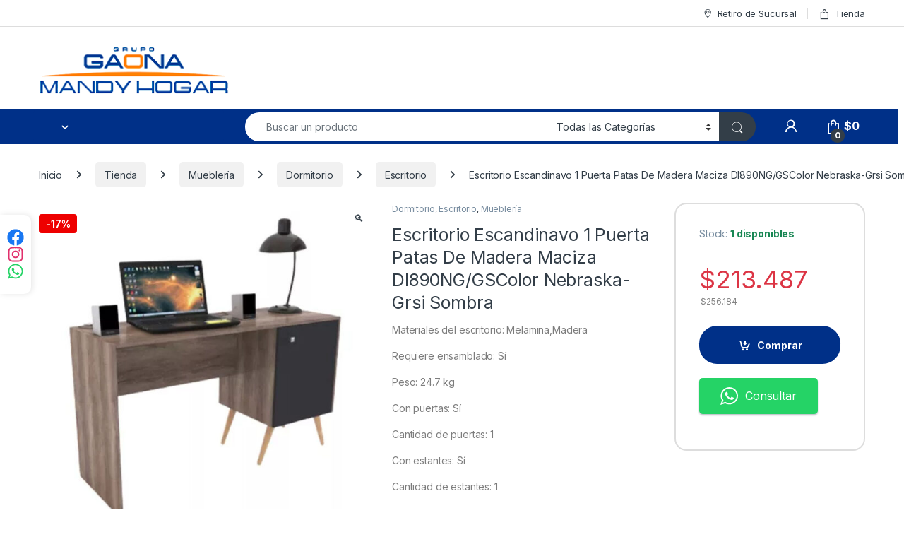

--- FILE ---
content_type: text/html; charset=UTF-8
request_url: https://mandyhogar.com.ar/tienda/muebleria/dormitorio/escritorio/escritorio-escandinavo-1-puerta-patas-de-madera-maciza-dl890en-color-nebraska/
body_size: 38872
content:
<!DOCTYPE html>
<html lang="es">
<head>
<meta charset="UTF-8">
<meta name="viewport" content="width=device-width, initial-scale=1">
<link rel="profile" href="http://gmpg.org/xfn/11">
<link rel="pingback" href="https://mandyhogar.com.ar/xmlrpc.php">

<meta name='robots' content='index, follow, max-image-preview:large, max-snippet:-1, max-video-preview:-1' />

	<!-- This site is optimized with the Yoast SEO plugin v26.8 - https://yoast.com/product/yoast-seo-wordpress/ -->
	<title>Escritorio Escandinavo 1 Puerta Patas De Madera Maciza Dl890NG/GSColor Nebraska-Grsi Sombra - Mandy Hogar</title>
	<meta name="description" content="Escritorio Escandinavo 1 Puerta Patas De Madera Maciza Dl890en. Color Nebraska. 1 Puerta. 1 Estante. Materiales: Melamina y Madera. Tienda Mandy Hogar." />
	<link rel="canonical" href="https://mandyhogar.com.ar/tienda/muebleria/dormitorio/escritorio/escritorio-escandinavo-1-puerta-patas-de-madera-maciza-dl890en-color-nebraska/" />
	<meta property="og:locale" content="es_ES" />
	<meta property="og:type" content="article" />
	<meta property="og:title" content="Escritorio Escandinavo 1 Puerta Patas De Madera Maciza Dl890NG/GSColor Nebraska-Grsi Sombra - Mandy Hogar" />
	<meta property="og:description" content="Escritorio Escandinavo 1 Puerta Patas De Madera Maciza Dl890en. Color Nebraska. 1 Puerta. 1 Estante. Materiales: Melamina y Madera. Tienda Mandy Hogar." />
	<meta property="og:url" content="https://mandyhogar.com.ar/tienda/muebleria/dormitorio/escritorio/escritorio-escandinavo-1-puerta-patas-de-madera-maciza-dl890en-color-nebraska/" />
	<meta property="og:site_name" content="Mandy Hogar" />
	<meta property="article:publisher" content="https://www.facebook.com/profile.php?id=100064153264641" />
	<meta property="article:modified_time" content="2025-10-07T22:03:46+00:00" />
	<meta property="og:image" content="https://mandyhogar.com.ar/wp-content/uploads/2023/04/1-67.jpg" />
	<meta property="og:image:width" content="1000" />
	<meta property="og:image:height" content="1000" />
	<meta property="og:image:type" content="image/jpeg" />
	<meta name="twitter:card" content="summary_large_image" />
	<script type="application/ld+json" class="yoast-schema-graph">{"@context":"https://schema.org","@graph":[{"@type":"WebPage","@id":"https://mandyhogar.com.ar/tienda/muebleria/dormitorio/escritorio/escritorio-escandinavo-1-puerta-patas-de-madera-maciza-dl890en-color-nebraska/","url":"https://mandyhogar.com.ar/tienda/muebleria/dormitorio/escritorio/escritorio-escandinavo-1-puerta-patas-de-madera-maciza-dl890en-color-nebraska/","name":"Escritorio Escandinavo 1 Puerta Patas De Madera Maciza Dl890NG/GSColor Nebraska-Grsi Sombra - Mandy Hogar","isPartOf":{"@id":"https://mandyhogar.com.ar/#website"},"primaryImageOfPage":{"@id":"https://mandyhogar.com.ar/tienda/muebleria/dormitorio/escritorio/escritorio-escandinavo-1-puerta-patas-de-madera-maciza-dl890en-color-nebraska/#primaryimage"},"image":{"@id":"https://mandyhogar.com.ar/tienda/muebleria/dormitorio/escritorio/escritorio-escandinavo-1-puerta-patas-de-madera-maciza-dl890en-color-nebraska/#primaryimage"},"thumbnailUrl":"https://mandyhogar.com.ar/wp-content/uploads/2023/04/1-67.jpg","datePublished":"2023-04-14T21:37:16+00:00","dateModified":"2025-10-07T22:03:46+00:00","description":"Escritorio Escandinavo 1 Puerta Patas De Madera Maciza Dl890en. Color Nebraska. 1 Puerta. 1 Estante. Materiales: Melamina y Madera. Tienda Mandy Hogar.","breadcrumb":{"@id":"https://mandyhogar.com.ar/tienda/muebleria/dormitorio/escritorio/escritorio-escandinavo-1-puerta-patas-de-madera-maciza-dl890en-color-nebraska/#breadcrumb"},"inLanguage":"es","potentialAction":[{"@type":"ReadAction","target":["https://mandyhogar.com.ar/tienda/muebleria/dormitorio/escritorio/escritorio-escandinavo-1-puerta-patas-de-madera-maciza-dl890en-color-nebraska/"]}]},{"@type":"ImageObject","inLanguage":"es","@id":"https://mandyhogar.com.ar/tienda/muebleria/dormitorio/escritorio/escritorio-escandinavo-1-puerta-patas-de-madera-maciza-dl890en-color-nebraska/#primaryimage","url":"https://mandyhogar.com.ar/wp-content/uploads/2023/04/1-67.jpg","contentUrl":"https://mandyhogar.com.ar/wp-content/uploads/2023/04/1-67.jpg","width":1000,"height":1000},{"@type":"BreadcrumbList","@id":"https://mandyhogar.com.ar/tienda/muebleria/dormitorio/escritorio/escritorio-escandinavo-1-puerta-patas-de-madera-maciza-dl890en-color-nebraska/#breadcrumb","itemListElement":[{"@type":"ListItem","position":1,"name":"Portada","item":"https://mandyhogar.com.ar/"},{"@type":"ListItem","position":2,"name":"Tienda","item":"https://mandyhogar.com.ar/tienda/"},{"@type":"ListItem","position":3,"name":"Escritorio Escandinavo 1 Puerta Patas De Madera Maciza Dl890NG/GSColor Nebraska-Grsi Sombra"}]},{"@type":"WebSite","@id":"https://mandyhogar.com.ar/#website","url":"https://mandyhogar.com.ar/","name":"Mandy Hogar","description":"Grupo Gaona","publisher":{"@id":"https://mandyhogar.com.ar/#organization"},"potentialAction":[{"@type":"SearchAction","target":{"@type":"EntryPoint","urlTemplate":"https://mandyhogar.com.ar/?s={search_term_string}"},"query-input":{"@type":"PropertyValueSpecification","valueRequired":true,"valueName":"search_term_string"}}],"inLanguage":"es"},{"@type":"Organization","@id":"https://mandyhogar.com.ar/#organization","name":"Mandy Hogar","url":"https://mandyhogar.com.ar/","logo":{"@type":"ImageObject","inLanguage":"es","@id":"https://mandyhogar.com.ar/#/schema/logo/image/","url":"https://mandyhogar.com.ar/wp-content/uploads/2022/09/logo-mandy-header-280.png","contentUrl":"https://mandyhogar.com.ar/wp-content/uploads/2022/09/logo-mandy-header-280.png","width":280,"height":72,"caption":"Mandy Hogar"},"image":{"@id":"https://mandyhogar.com.ar/#/schema/logo/image/"},"sameAs":["https://www.facebook.com/profile.php?id=100064153264641"]}]}</script>
	<!-- / Yoast SEO plugin. -->


<link rel='dns-prefetch' href='//use.fontawesome.com' />
<link rel='dns-prefetch' href='//fonts.googleapis.com' />
<link rel='dns-prefetch' href='//cdnjs.cloudflare.com' />
<link rel="alternate" type="application/rss+xml" title="Mandy Hogar &raquo; Feed" href="https://mandyhogar.com.ar/feed/" />
<link rel="alternate" type="application/rss+xml" title="Mandy Hogar &raquo; Feed de los comentarios" href="https://mandyhogar.com.ar/comments/feed/" />
<link rel="alternate" title="oEmbed (JSON)" type="application/json+oembed" href="https://mandyhogar.com.ar/wp-json/oembed/1.0/embed?url=https%3A%2F%2Fmandyhogar.com.ar%2Ftienda%2Fmuebleria%2Fdormitorio%2Fescritorio%2Fescritorio-escandinavo-1-puerta-patas-de-madera-maciza-dl890en-color-nebraska%2F" />
<link rel="alternate" title="oEmbed (XML)" type="text/xml+oembed" href="https://mandyhogar.com.ar/wp-json/oembed/1.0/embed?url=https%3A%2F%2Fmandyhogar.com.ar%2Ftienda%2Fmuebleria%2Fdormitorio%2Fescritorio%2Fescritorio-escandinavo-1-puerta-patas-de-madera-maciza-dl890en-color-nebraska%2F&#038;format=xml" />
<style id='wp-img-auto-sizes-contain-inline-css' type='text/css'>
img:is([sizes=auto i],[sizes^="auto," i]){contain-intrinsic-size:3000px 1500px}
/*# sourceURL=wp-img-auto-sizes-contain-inline-css */
</style>

<style id='wp-emoji-styles-inline-css' type='text/css'>

	img.wp-smiley, img.emoji {
		display: inline !important;
		border: none !important;
		box-shadow: none !important;
		height: 1em !important;
		width: 1em !important;
		margin: 0 0.07em !important;
		vertical-align: -0.1em !important;
		background: none !important;
		padding: 0 !important;
	}
/*# sourceURL=wp-emoji-styles-inline-css */
</style>
<link rel='stylesheet' id='wp-block-library-css' href='https://mandyhogar.com.ar/wp-includes/css/dist/block-library/style.min.css?ver=6.9' type='text/css' media='all' />
<style id='global-styles-inline-css' type='text/css'>
:root{--wp--preset--aspect-ratio--square: 1;--wp--preset--aspect-ratio--4-3: 4/3;--wp--preset--aspect-ratio--3-4: 3/4;--wp--preset--aspect-ratio--3-2: 3/2;--wp--preset--aspect-ratio--2-3: 2/3;--wp--preset--aspect-ratio--16-9: 16/9;--wp--preset--aspect-ratio--9-16: 9/16;--wp--preset--color--black: #000000;--wp--preset--color--cyan-bluish-gray: #abb8c3;--wp--preset--color--white: #ffffff;--wp--preset--color--pale-pink: #f78da7;--wp--preset--color--vivid-red: #cf2e2e;--wp--preset--color--luminous-vivid-orange: #ff6900;--wp--preset--color--luminous-vivid-amber: #fcb900;--wp--preset--color--light-green-cyan: #7bdcb5;--wp--preset--color--vivid-green-cyan: #00d084;--wp--preset--color--pale-cyan-blue: #8ed1fc;--wp--preset--color--vivid-cyan-blue: #0693e3;--wp--preset--color--vivid-purple: #9b51e0;--wp--preset--gradient--vivid-cyan-blue-to-vivid-purple: linear-gradient(135deg,rgb(6,147,227) 0%,rgb(155,81,224) 100%);--wp--preset--gradient--light-green-cyan-to-vivid-green-cyan: linear-gradient(135deg,rgb(122,220,180) 0%,rgb(0,208,130) 100%);--wp--preset--gradient--luminous-vivid-amber-to-luminous-vivid-orange: linear-gradient(135deg,rgb(252,185,0) 0%,rgb(255,105,0) 100%);--wp--preset--gradient--luminous-vivid-orange-to-vivid-red: linear-gradient(135deg,rgb(255,105,0) 0%,rgb(207,46,46) 100%);--wp--preset--gradient--very-light-gray-to-cyan-bluish-gray: linear-gradient(135deg,rgb(238,238,238) 0%,rgb(169,184,195) 100%);--wp--preset--gradient--cool-to-warm-spectrum: linear-gradient(135deg,rgb(74,234,220) 0%,rgb(151,120,209) 20%,rgb(207,42,186) 40%,rgb(238,44,130) 60%,rgb(251,105,98) 80%,rgb(254,248,76) 100%);--wp--preset--gradient--blush-light-purple: linear-gradient(135deg,rgb(255,206,236) 0%,rgb(152,150,240) 100%);--wp--preset--gradient--blush-bordeaux: linear-gradient(135deg,rgb(254,205,165) 0%,rgb(254,45,45) 50%,rgb(107,0,62) 100%);--wp--preset--gradient--luminous-dusk: linear-gradient(135deg,rgb(255,203,112) 0%,rgb(199,81,192) 50%,rgb(65,88,208) 100%);--wp--preset--gradient--pale-ocean: linear-gradient(135deg,rgb(255,245,203) 0%,rgb(182,227,212) 50%,rgb(51,167,181) 100%);--wp--preset--gradient--electric-grass: linear-gradient(135deg,rgb(202,248,128) 0%,rgb(113,206,126) 100%);--wp--preset--gradient--midnight: linear-gradient(135deg,rgb(2,3,129) 0%,rgb(40,116,252) 100%);--wp--preset--font-size--small: 13px;--wp--preset--font-size--medium: 20px;--wp--preset--font-size--large: 36px;--wp--preset--font-size--x-large: 42px;--wp--preset--spacing--20: 0.44rem;--wp--preset--spacing--30: 0.67rem;--wp--preset--spacing--40: 1rem;--wp--preset--spacing--50: 1.5rem;--wp--preset--spacing--60: 2.25rem;--wp--preset--spacing--70: 3.38rem;--wp--preset--spacing--80: 5.06rem;--wp--preset--shadow--natural: 6px 6px 9px rgba(0, 0, 0, 0.2);--wp--preset--shadow--deep: 12px 12px 50px rgba(0, 0, 0, 0.4);--wp--preset--shadow--sharp: 6px 6px 0px rgba(0, 0, 0, 0.2);--wp--preset--shadow--outlined: 6px 6px 0px -3px rgb(255, 255, 255), 6px 6px rgb(0, 0, 0);--wp--preset--shadow--crisp: 6px 6px 0px rgb(0, 0, 0);}:where(.is-layout-flex){gap: 0.5em;}:where(.is-layout-grid){gap: 0.5em;}body .is-layout-flex{display: flex;}.is-layout-flex{flex-wrap: wrap;align-items: center;}.is-layout-flex > :is(*, div){margin: 0;}body .is-layout-grid{display: grid;}.is-layout-grid > :is(*, div){margin: 0;}:where(.wp-block-columns.is-layout-flex){gap: 2em;}:where(.wp-block-columns.is-layout-grid){gap: 2em;}:where(.wp-block-post-template.is-layout-flex){gap: 1.25em;}:where(.wp-block-post-template.is-layout-grid){gap: 1.25em;}.has-black-color{color: var(--wp--preset--color--black) !important;}.has-cyan-bluish-gray-color{color: var(--wp--preset--color--cyan-bluish-gray) !important;}.has-white-color{color: var(--wp--preset--color--white) !important;}.has-pale-pink-color{color: var(--wp--preset--color--pale-pink) !important;}.has-vivid-red-color{color: var(--wp--preset--color--vivid-red) !important;}.has-luminous-vivid-orange-color{color: var(--wp--preset--color--luminous-vivid-orange) !important;}.has-luminous-vivid-amber-color{color: var(--wp--preset--color--luminous-vivid-amber) !important;}.has-light-green-cyan-color{color: var(--wp--preset--color--light-green-cyan) !important;}.has-vivid-green-cyan-color{color: var(--wp--preset--color--vivid-green-cyan) !important;}.has-pale-cyan-blue-color{color: var(--wp--preset--color--pale-cyan-blue) !important;}.has-vivid-cyan-blue-color{color: var(--wp--preset--color--vivid-cyan-blue) !important;}.has-vivid-purple-color{color: var(--wp--preset--color--vivid-purple) !important;}.has-black-background-color{background-color: var(--wp--preset--color--black) !important;}.has-cyan-bluish-gray-background-color{background-color: var(--wp--preset--color--cyan-bluish-gray) !important;}.has-white-background-color{background-color: var(--wp--preset--color--white) !important;}.has-pale-pink-background-color{background-color: var(--wp--preset--color--pale-pink) !important;}.has-vivid-red-background-color{background-color: var(--wp--preset--color--vivid-red) !important;}.has-luminous-vivid-orange-background-color{background-color: var(--wp--preset--color--luminous-vivid-orange) !important;}.has-luminous-vivid-amber-background-color{background-color: var(--wp--preset--color--luminous-vivid-amber) !important;}.has-light-green-cyan-background-color{background-color: var(--wp--preset--color--light-green-cyan) !important;}.has-vivid-green-cyan-background-color{background-color: var(--wp--preset--color--vivid-green-cyan) !important;}.has-pale-cyan-blue-background-color{background-color: var(--wp--preset--color--pale-cyan-blue) !important;}.has-vivid-cyan-blue-background-color{background-color: var(--wp--preset--color--vivid-cyan-blue) !important;}.has-vivid-purple-background-color{background-color: var(--wp--preset--color--vivid-purple) !important;}.has-black-border-color{border-color: var(--wp--preset--color--black) !important;}.has-cyan-bluish-gray-border-color{border-color: var(--wp--preset--color--cyan-bluish-gray) !important;}.has-white-border-color{border-color: var(--wp--preset--color--white) !important;}.has-pale-pink-border-color{border-color: var(--wp--preset--color--pale-pink) !important;}.has-vivid-red-border-color{border-color: var(--wp--preset--color--vivid-red) !important;}.has-luminous-vivid-orange-border-color{border-color: var(--wp--preset--color--luminous-vivid-orange) !important;}.has-luminous-vivid-amber-border-color{border-color: var(--wp--preset--color--luminous-vivid-amber) !important;}.has-light-green-cyan-border-color{border-color: var(--wp--preset--color--light-green-cyan) !important;}.has-vivid-green-cyan-border-color{border-color: var(--wp--preset--color--vivid-green-cyan) !important;}.has-pale-cyan-blue-border-color{border-color: var(--wp--preset--color--pale-cyan-blue) !important;}.has-vivid-cyan-blue-border-color{border-color: var(--wp--preset--color--vivid-cyan-blue) !important;}.has-vivid-purple-border-color{border-color: var(--wp--preset--color--vivid-purple) !important;}.has-vivid-cyan-blue-to-vivid-purple-gradient-background{background: var(--wp--preset--gradient--vivid-cyan-blue-to-vivid-purple) !important;}.has-light-green-cyan-to-vivid-green-cyan-gradient-background{background: var(--wp--preset--gradient--light-green-cyan-to-vivid-green-cyan) !important;}.has-luminous-vivid-amber-to-luminous-vivid-orange-gradient-background{background: var(--wp--preset--gradient--luminous-vivid-amber-to-luminous-vivid-orange) !important;}.has-luminous-vivid-orange-to-vivid-red-gradient-background{background: var(--wp--preset--gradient--luminous-vivid-orange-to-vivid-red) !important;}.has-very-light-gray-to-cyan-bluish-gray-gradient-background{background: var(--wp--preset--gradient--very-light-gray-to-cyan-bluish-gray) !important;}.has-cool-to-warm-spectrum-gradient-background{background: var(--wp--preset--gradient--cool-to-warm-spectrum) !important;}.has-blush-light-purple-gradient-background{background: var(--wp--preset--gradient--blush-light-purple) !important;}.has-blush-bordeaux-gradient-background{background: var(--wp--preset--gradient--blush-bordeaux) !important;}.has-luminous-dusk-gradient-background{background: var(--wp--preset--gradient--luminous-dusk) !important;}.has-pale-ocean-gradient-background{background: var(--wp--preset--gradient--pale-ocean) !important;}.has-electric-grass-gradient-background{background: var(--wp--preset--gradient--electric-grass) !important;}.has-midnight-gradient-background{background: var(--wp--preset--gradient--midnight) !important;}.has-small-font-size{font-size: var(--wp--preset--font-size--small) !important;}.has-medium-font-size{font-size: var(--wp--preset--font-size--medium) !important;}.has-large-font-size{font-size: var(--wp--preset--font-size--large) !important;}.has-x-large-font-size{font-size: var(--wp--preset--font-size--x-large) !important;}
/*# sourceURL=global-styles-inline-css */
</style>

<style id='classic-theme-styles-inline-css' type='text/css'>
/*! This file is auto-generated */
.wp-block-button__link{color:#fff;background-color:#32373c;border-radius:9999px;box-shadow:none;text-decoration:none;padding:calc(.667em + 2px) calc(1.333em + 2px);font-size:1.125em}.wp-block-file__button{background:#32373c;color:#fff;text-decoration:none}
/*# sourceURL=/wp-includes/css/classic-themes.min.css */
</style>
<style id='font-awesome-svg-styles-default-inline-css' type='text/css'>
.svg-inline--fa {
  display: inline-block;
  height: 1em;
  overflow: visible;
  vertical-align: -.125em;
}
/*# sourceURL=font-awesome-svg-styles-default-inline-css */
</style>
<link rel='stylesheet' id='font-awesome-svg-styles-css' href='https://mandyhogar.com.ar/wp-content/uploads/font-awesome/v6.1.1/css/svg-with-js.css' type='text/css' media='all' />
<style id='font-awesome-svg-styles-inline-css' type='text/css'>
   .wp-block-font-awesome-icon svg::before,
   .wp-rich-text-font-awesome-icon svg::before {content: unset;}
/*# sourceURL=font-awesome-svg-styles-inline-css */
</style>
<link rel='stylesheet' id='photoswipe-css' href='https://mandyhogar.com.ar/wp-content/plugins/woocommerce/assets/css/photoswipe/photoswipe.min.css?ver=10.4.3' type='text/css' media='all' />
<link rel='stylesheet' id='photoswipe-default-skin-css' href='https://mandyhogar.com.ar/wp-content/plugins/woocommerce/assets/css/photoswipe/default-skin/default-skin.min.css?ver=10.4.3' type='text/css' media='all' />
<style id='woocommerce-inline-inline-css' type='text/css'>
.woocommerce form .form-row .required { visibility: visible; }
/*# sourceURL=woocommerce-inline-inline-css */
</style>
<link rel='stylesheet' id='omw_style-css' href='https://mandyhogar.com.ar/wp-content/plugins/woo-order-on-whatsapp//assets/css/style.min.css?ver=2.4.2' type='text/css' media='all' />
<link rel='stylesheet' id='electro-fonts-css' href='https://fonts.googleapis.com/css2?family=Inter:wght@300;400;600;700&#038;display=swap' type='text/css' media='all' />
<link rel='stylesheet' id='font-electro-css' href='https://mandyhogar.com.ar/wp-content/themes/electro/assets/css/font-electro.css?ver=3.6.4' type='text/css' media='all' />
<link rel='stylesheet' id='fontawesome-css' href='https://mandyhogar.com.ar/wp-content/themes/electro/assets/vendor/fontawesome/css/all.min.css?ver=3.6.4' type='text/css' media='all' />
<link rel='stylesheet' id='animate-css-css' href='https://mandyhogar.com.ar/wp-content/themes/electro/assets/vendor/animate.css/animate.min.css?ver=3.6.4' type='text/css' media='all' />
<link rel='stylesheet' id='electro-style-css' href='https://mandyhogar.com.ar/wp-content/themes/electro/style.min.css?ver=3.6.4' type='text/css' media='all' />
<link rel='stylesheet' id='pwb-styles-frontend-css' href='https://mandyhogar.com.ar/wp-content/plugins/perfect-woocommerce-brands/build/frontend/css/style.css?ver=3.6.8' type='text/css' media='all' />
<link rel='stylesheet' id='mobbex_product_style-css' href='https://mandyhogar.com.ar/wp-content/plugins/woocommerce-mobbex/assets/css/product.css?ver=4.1.1' type='text/css' media='all' />
<link rel='stylesheet' id='social-big-style-css' href='https://mandyhogar.com.ar/wp-content/plugins/social-big/assets/css/social-big.css?ver=1.0.8' type='text/css' media='all' />
<link rel='stylesheet' id='font-awesome-cdn-css' href='https://cdnjs.cloudflare.com/ajax/libs/font-awesome/6.4.0/css/all.min.css?ver=6.4.0' type='text/css' media='all' />
<script type="text/javascript" src="https://mandyhogar.com.ar/wp-includes/js/jquery/jquery.min.js?ver=3.7.1" id="jquery-core-js"></script>
<script type="text/javascript" src="https://mandyhogar.com.ar/wp-includes/js/jquery/jquery-migrate.min.js?ver=3.4.1" id="jquery-migrate-js"></script>
<script type="text/javascript" src="https://mandyhogar.com.ar/wp-content/plugins/woocommerce/assets/js/zoom/jquery.zoom.min.js?ver=1.7.21-wc.10.4.3" id="wc-zoom-js" defer="defer" data-wp-strategy="defer"></script>
<script type="text/javascript" src="https://mandyhogar.com.ar/wp-content/plugins/woocommerce/assets/js/flexslider/jquery.flexslider.min.js?ver=2.7.2-wc.10.4.3" id="wc-flexslider-js" defer="defer" data-wp-strategy="defer"></script>
<script type="text/javascript" src="https://mandyhogar.com.ar/wp-content/plugins/woocommerce/assets/js/photoswipe/photoswipe.min.js?ver=4.1.1-wc.10.4.3" id="wc-photoswipe-js" defer="defer" data-wp-strategy="defer"></script>
<script type="text/javascript" src="https://mandyhogar.com.ar/wp-content/plugins/woocommerce/assets/js/photoswipe/photoswipe-ui-default.min.js?ver=4.1.1-wc.10.4.3" id="wc-photoswipe-ui-default-js" defer="defer" data-wp-strategy="defer"></script>
<script type="text/javascript" id="wc-single-product-js-extra">
/* <![CDATA[ */
var wc_single_product_params = {"i18n_required_rating_text":"Por favor elige una puntuaci\u00f3n","i18n_rating_options":["1 de 5 estrellas","2 de 5 estrellas","3 de 5 estrellas","4 de 5 estrellas","5 de 5 estrellas"],"i18n_product_gallery_trigger_text":"Ver galer\u00eda de im\u00e1genes a pantalla completa","review_rating_required":"yes","flexslider":{"rtl":false,"animation":"slide","smoothHeight":true,"directionNav":false,"controlNav":"thumbnails","slideshow":false,"animationSpeed":500,"animationLoop":false,"allowOneSlide":false},"zoom_enabled":"1","zoom_options":[],"photoswipe_enabled":"1","photoswipe_options":{"shareEl":false,"closeOnScroll":false,"history":false,"hideAnimationDuration":0,"showAnimationDuration":0},"flexslider_enabled":"1"};
//# sourceURL=wc-single-product-js-extra
/* ]]> */
</script>
<script type="text/javascript" src="https://mandyhogar.com.ar/wp-content/plugins/woocommerce/assets/js/frontend/single-product.min.js?ver=10.4.3" id="wc-single-product-js" defer="defer" data-wp-strategy="defer"></script>
<script type="text/javascript" src="https://mandyhogar.com.ar/wp-content/plugins/woocommerce/assets/js/jquery-blockui/jquery.blockUI.min.js?ver=2.7.0-wc.10.4.3" id="wc-jquery-blockui-js" defer="defer" data-wp-strategy="defer"></script>
<script type="text/javascript" src="https://mandyhogar.com.ar/wp-content/plugins/woocommerce/assets/js/js-cookie/js.cookie.min.js?ver=2.1.4-wc.10.4.3" id="wc-js-cookie-js" defer="defer" data-wp-strategy="defer"></script>
<script type="text/javascript" id="woocommerce-js-extra">
/* <![CDATA[ */
var woocommerce_params = {"ajax_url":"/wp-admin/admin-ajax.php","wc_ajax_url":"/?wc-ajax=%%endpoint%%","i18n_password_show":"Mostrar contrase\u00f1a","i18n_password_hide":"Ocultar contrase\u00f1a"};
//# sourceURL=woocommerce-js-extra
/* ]]> */
</script>
<script type="text/javascript" src="https://mandyhogar.com.ar/wp-content/plugins/woocommerce/assets/js/frontend/woocommerce.min.js?ver=10.4.3" id="woocommerce-js" defer="defer" data-wp-strategy="defer"></script>
<script type="text/javascript" id="wc-cart-fragments-js-extra">
/* <![CDATA[ */
var wc_cart_fragments_params = {"ajax_url":"/wp-admin/admin-ajax.php","wc_ajax_url":"/?wc-ajax=%%endpoint%%","cart_hash_key":"wc_cart_hash_755ed8b0640efeab78f977c5ac464ec5","fragment_name":"wc_fragments_755ed8b0640efeab78f977c5ac464ec5","request_timeout":"5000"};
//# sourceURL=wc-cart-fragments-js-extra
/* ]]> */
</script>
<script type="text/javascript" src="https://mandyhogar.com.ar/wp-content/plugins/woocommerce/assets/js/frontend/cart-fragments.min.js?ver=10.4.3" id="wc-cart-fragments-js" defer="defer" data-wp-strategy="defer"></script>
<script defer crossorigin="anonymous" integrity="sha384-xBXmu0dk1bEoiwd71wOonQLyH+VpgR1XcDH3rtxrLww5ajNTuMvBdL5SOiFZnNdp" type="text/javascript" src="https://use.fontawesome.com/releases/v6.1.1/js/all.js" id="font-awesome-official-js"></script>
<script defer crossorigin="anonymous" integrity="sha384-lUDzd+x9AFWWpLYlM0ZCD+x586cN20gzVDrjHh8HUz22j1QwqTKQGkmd64bfBeZi" type="text/javascript" src="https://use.fontawesome.com/releases/v6.1.1/js/v4-shims.js" id="font-awesome-official-v4shim-js"></script>
<script></script><link rel="https://api.w.org/" href="https://mandyhogar.com.ar/wp-json/" /><link rel="alternate" title="JSON" type="application/json" href="https://mandyhogar.com.ar/wp-json/wp/v2/product/9898" /><link rel="EditURI" type="application/rsd+xml" title="RSD" href="https://mandyhogar.com.ar/xmlrpc.php?rsd" />
<meta name="generator" content="WordPress 6.9" />
<meta name="generator" content="WooCommerce 10.4.3" />
<link rel='shortlink' href='https://mandyhogar.com.ar/?p=9898' />
<meta name="generator" content="Redux 4.5.9" /><!-- start Simple Custom CSS and JS -->
<style type="text/css">
/* Contenedor que envuelve la imagen del producto */
.product-image-universal-wrapper {
    position: relative;
    display: inline-block;
    max-width: 100%;
}

/* Estilo base para los badges */
.product-badge-15off,
.product-badge-6cuotas {
    position: absolute;
    z-index: 15;
    pointer-events: none;
}

.product-badge-15off img,
.product-badge-6cuotas img {
    width: 70px;
    height: auto;
    display: block;
}

/* --- POSICIONES --- */

/* Badge 15% OFF: parte SUPERIOR izquierda */
.product-badge-15off {
    top: 8px;
    left: 8px;
}

/* Badge 6 cuotas: parte INFERIOR izquierda */
.product-badge-6cuotas {
    bottom: 8px;
    left: 8px;
}</style>
<!-- end Simple Custom CSS and JS -->
<!-- start Simple Custom CSS and JS -->
<style type="text/css">
.electro-navigation.yes-home {
    display: none;
}</style>
<!-- end Simple Custom CSS and JS -->
<!-- start Simple Custom CSS and JS -->
<style type="text/css">
img[src*='res.mobbex'] {
    
    border-radius: none;
	max-height: -4.382em !important;
}</style>
<!-- end Simple Custom CSS and JS -->
<!-- start Simple Custom CSS and JS -->
<style type="text/css">
#ep-show-map {
    background-color: #939393;
    border-color: #939393;
}

#ep-show-map:hover {
    background-color: #bbb;
    border-color: #bbb;
}</style>
<!-- end Simple Custom CSS and JS -->
<!-- start Simple Custom CSS and JS -->
<style type="text/css">
#shipping_method li label {
    margin-right: 38px;
}</style>
<!-- end Simple Custom CSS and JS -->
<!-- start Simple Custom CSS and JS -->
<style type="text/css">
.owl-item>.product .product-thumbnail>img, .owl-item>.product .wp-post-image, .products>.product .product-thumbnail>img, .products>.product .wp-post-image {
    border-radius: 6px;
}

.single-product .electro-wc-product-gallery img, .single-product .woocommerce-product-gallery img {
    border-radius: 6px;
}</style>
<!-- end Simple Custom CSS and JS -->
<!-- start Simple Custom CSS and JS -->
<style type="text/css">
.site {
     background-color: #ffffff;
}</style>
<!-- end Simple Custom CSS and JS -->
<!-- start Simple Custom CSS and JS -->
<style type="text/css">
.woocommerce-error {
  background-color: #003088;
}

.woocommerce-info a:hover, .woocommerce-info button:hover, .woocommerce-noreviews a:hover, .woocommerce-noreviews button:hover, p.no-comments a:hover, p.no-comments button:hover {
  color: #c6c6c6;
  opacity: 1;
}</style>
<!-- end Simple Custom CSS and JS -->
<!-- start Simple Custom CSS and JS -->
<style type="text/css">
section.category-icons-carousel-v2 {
    background-color: #00308800 !important;
}

.category-icons-carousel .category a:hover .category-icon {
    background-color: #d7d7d7 !important;
}</style>
<!-- end Simple Custom CSS and JS -->
<!-- start Simple Custom CSS and JS -->
<!-- Google Tag Manager (noscript) -->
<noscript><iframe src="https://www.googletagmanager.com/ns.html?id=GTM-PTJPB26"
height="0" width="0" style="display:none;visibility:hidden"></iframe></noscript>
<!-- End Google Tag Manager (noscript) --><!-- end Simple Custom CSS and JS -->
<!-- start Simple Custom CSS and JS -->
<!-- Google Tag Manager -->
<script>(function(w,d,s,l,i){w[l]=w[l]||[];w[l].push({'gtm.start':
new Date().getTime(),event:'gtm.js'});var f=d.getElementsByTagName(s)[0],
j=d.createElement(s),dl=l!='dataLayer'?'&l='+l:'';j.async=true;j.src=
'https://www.googletagmanager.com/gtm.js?id='+i+dl;f.parentNode.insertBefore(j,f);
})(window,document,'script','dataLayer','GTM-PTJPB26');</script>
<!-- End Google Tag Manager --><!-- end Simple Custom CSS and JS -->
<!-- start Simple Custom CSS and JS -->
<!-- Google tag (gtag.js) -->
<script async src="https://www.googletagmanager.com/gtag/js?id=G-HE974CRG3H"></script>
<script>
  window.dataLayer = window.dataLayer || [];
  function gtag(){dataLayer.push(arguments);}
  gtag('js', new Date());

  gtag('config', 'G-HE974CRG3H');
</script>
<!-- end Simple Custom CSS and JS -->
<meta name="generator" content="performance-lab 4.0.1; plugins: webp-uploads">
<meta name="generator" content="webp-uploads 2.6.1">
	<noscript><style>.woocommerce-product-gallery{ opacity: 1 !important; }</style></noscript>
	<meta name="generator" content="Powered by WPBakery Page Builder - drag and drop page builder for WordPress."/>
<meta name="generator" content="Powered by Slider Revolution 6.7.35 - responsive, Mobile-Friendly Slider Plugin for WordPress with comfortable drag and drop interface." />
<link rel="icon" href="https://mandyhogar.com.ar/wp-content/uploads/2022/11/favicon-mandy-100x100.jpg" sizes="32x32" />
<link rel="icon" href="https://mandyhogar.com.ar/wp-content/uploads/2022/11/favicon-mandy-300x300.jpg" sizes="192x192" />
<link rel="apple-touch-icon" href="https://mandyhogar.com.ar/wp-content/uploads/2022/11/favicon-mandy-300x300.jpg" />
<meta name="msapplication-TileImage" content="https://mandyhogar.com.ar/wp-content/uploads/2022/11/favicon-mandy-300x300.jpg" />
<script>function setREVStartSize(e){
			//window.requestAnimationFrame(function() {
				window.RSIW = window.RSIW===undefined ? window.innerWidth : window.RSIW;
				window.RSIH = window.RSIH===undefined ? window.innerHeight : window.RSIH;
				try {
					var pw = document.getElementById(e.c).parentNode.offsetWidth,
						newh;
					pw = pw===0 || isNaN(pw) || (e.l=="fullwidth" || e.layout=="fullwidth") ? window.RSIW : pw;
					e.tabw = e.tabw===undefined ? 0 : parseInt(e.tabw);
					e.thumbw = e.thumbw===undefined ? 0 : parseInt(e.thumbw);
					e.tabh = e.tabh===undefined ? 0 : parseInt(e.tabh);
					e.thumbh = e.thumbh===undefined ? 0 : parseInt(e.thumbh);
					e.tabhide = e.tabhide===undefined ? 0 : parseInt(e.tabhide);
					e.thumbhide = e.thumbhide===undefined ? 0 : parseInt(e.thumbhide);
					e.mh = e.mh===undefined || e.mh=="" || e.mh==="auto" ? 0 : parseInt(e.mh,0);
					if(e.layout==="fullscreen" || e.l==="fullscreen")
						newh = Math.max(e.mh,window.RSIH);
					else{
						e.gw = Array.isArray(e.gw) ? e.gw : [e.gw];
						for (var i in e.rl) if (e.gw[i]===undefined || e.gw[i]===0) e.gw[i] = e.gw[i-1];
						e.gh = e.el===undefined || e.el==="" || (Array.isArray(e.el) && e.el.length==0)? e.gh : e.el;
						e.gh = Array.isArray(e.gh) ? e.gh : [e.gh];
						for (var i in e.rl) if (e.gh[i]===undefined || e.gh[i]===0) e.gh[i] = e.gh[i-1];
											
						var nl = new Array(e.rl.length),
							ix = 0,
							sl;
						e.tabw = e.tabhide>=pw ? 0 : e.tabw;
						e.thumbw = e.thumbhide>=pw ? 0 : e.thumbw;
						e.tabh = e.tabhide>=pw ? 0 : e.tabh;
						e.thumbh = e.thumbhide>=pw ? 0 : e.thumbh;
						for (var i in e.rl) nl[i] = e.rl[i]<window.RSIW ? 0 : e.rl[i];
						sl = nl[0];
						for (var i in nl) if (sl>nl[i] && nl[i]>0) { sl = nl[i]; ix=i;}
						var m = pw>(e.gw[ix]+e.tabw+e.thumbw) ? 1 : (pw-(e.tabw+e.thumbw)) / (e.gw[ix]);
						newh =  (e.gh[ix] * m) + (e.tabh + e.thumbh);
					}
					var el = document.getElementById(e.c);
					if (el!==null && el) el.style.height = newh+"px";
					el = document.getElementById(e.c+"_wrapper");
					if (el!==null && el) {
						el.style.height = newh+"px";
						el.style.display = "block";
					}
				} catch(e){
					console.log("Failure at Presize of Slider:" + e)
				}
			//});
		  };</script>
<style type="text/css">
        .footer-call-us .call-us-icon i,
        .header-support-info .support-icon i,
        .header-support-inner .support-icon,
        .widget_electro_products_filter .widget_layered_nav li > a:hover::before,
        .widget_electro_products_filter .widget_layered_nav li > a:focus::before,
        .widget_electro_products_filter .widget_product_categories li > a:hover::before,
        .widget_electro_products_filter .widget_product_categories li > a:focus::before,
        .widget_electro_products_filter .widget_layered_nav li.chosen > a::before,
        .widget_electro_products_filter .widget_product_categories li.current-cat > a::before,
        .features-list .media-left i,
        .secondary-nav>.dropdown.open >a::before,
        .secondary-nav>.dropdown.show >a::before,
        p.stars a,
        .top-bar.top-bar-v1 #menu-top-bar-left.nav-inline .menu-item > a i,
        .handheld-footer .handheld-footer-bar .footer-call-us .call-us-text span,
        .footer-v2 .handheld-footer .handheld-footer-bar .footer-call-us .call-us-text span,
        .top-bar .menu-item.customer-support i,
        .header-v13 .primary-nav-menu .nav-inline>.menu-item>a:hover,
        .header-v13 .primary-nav-menu .nav-inline>.dropdown:hover > a,
        .header-v13 .off-canvas-navigation-wrapper .navbar-toggler:hover,
        .header-v13 .off-canvas-navigation-wrapper button:hover,
        .header-v13 .off-canvas-navigation-wrapper.toggled .navbar-toggler:hover,
        .header-v13 .off-canvas-navigation-wrapper.toggled button:hover {
            color: #003088;
        }

        .header-logo svg ellipse,
        .footer-logo svg ellipse{
            fill:#003088;
        }

        .primary-nav .nav-inline > .menu-item .dropdown-menu,
        .primary-nav-menu .nav-inline > .menu-item .dropdown-menu,
        .navbar-primary .navbar-nav > .menu-item .dropdown-menu,
        .vertical-menu .menu-item-has-children > .dropdown-menu,
        .departments-menu .menu-item-has-children:hover > .dropdown-menu,
        .cat-nav .handheld>.mas-elementor-nav-menu--dropdown,
        .top-bar .nav-inline > .menu-item .dropdown-menu,
        .secondary-nav>.dropdown .dropdown-menu,
        .header-v6 .vertical-menu .list-group-item > .dropdown-menu,
        .best-selling-menu .nav-item>ul>li.electro-more-menu-item .dropdown-menu,
        .home-v5-slider .tp-tab.selected .tp-tab-title:before,
        .home-v5-slider .tp-tab.selected .tp-tab-title:after,
        .header-v5 .electro-navigation .departments-menu-v2>.dropdown>.dropdown-menu,
        .product-categories-list-with-header.v2 header .caption .section-title:after,
        .primary-nav-menu .nav-inline >.menu-item .dropdown-menu,
        .dropdown-menu-mini-cart,
        .dropdown-menu-user-account,
        .electro-navbar-primary .nav>.menu-item.menu-item-has-children .dropdown-menu,
        .header-v6 .header-logo-area .departments-menu-v2 .departments-menu-v2-title+.dropdown-menu,
        .departments-menu-v2 .departments-menu-v2-title+.dropdown-menu li.menu-item-has-children .dropdown-menu,
        .secondary-nav-v6 .secondary-nav-v6-inner .sub-menu,
        .secondary-nav-v6 .widget_nav_menu .sub-menu,
        .header-v14 .primary-nav .mas-elementor-nav-menu >.menu-item > .dropdown-menu {
            border-top-color: #003088;
        }

        .columns-6-1 > ul.products > li.product .thumbnails > a:hover,
        .primary-nav .nav-inline .yamm-fw.open > a::before,
        .columns-6-1>ul.products.product-main-6-1 .electro-wc-product-gallery__wrapper .electro-wc-product-gallery__image.flex-active-slide img,
        .single-product .electro-wc-product-gallery .electro-wc-product-gallery__wrapper .electro-wc-product-gallery__image.flex-active-slide img,
        .products-6-1-with-categories-inner .product-main-6-1 .images .thumbnails a:hover,
        .home-v5-slider .tp-tab.selected .tp-tab-title:after,
        .electro-navbar .departments-menu-v2 .departments-menu-v2-title+.dropdown-menu li.menu-item-has-children>.dropdown-menu,
        .product-main-6-1 .thumbnails>a:focus, .product-main-6-1 .thumbnails>a:hover,
        .product-main-6-1 .thumbnails>a:focus, .product-main-6-1 .thumbnails>a:focus,
        .product-main-6-1 .thumbnails>a:focus>img, .product-main-6-1 .thumbnails>a:hover>img,
        .product-main-6-1 .thumbnails>a:focus>img, .product-main-6-1 .thumbnails>a:focus>img {
            border-bottom-color: #003088;
        }

        .navbar-primary,
        .footer-newsletter,
        .button:hover::before,
        li.product:hover .button::before,
        li.product:hover .added_to_cart::before,
        .owl-item .product:hover .button::before,
        .owl-item .product:hover .added_to_cart::before,
        .widget_price_filter .ui-slider .ui-slider-handle,
        .woocommerce-pagination ul.page-numbers > li a.current,
        .woocommerce-pagination ul.page-numbers > li span.current,
        .pagination ul.page-numbers > li a.current,
        .pagination ul.page-numbers > li span.current,
        .owl-dots .owl-dot.active,
        .products-carousel-tabs .nav-link.active::before,
        .deal-progress .progress-bar,
        .products-2-1-2 .nav-link.active::before,
        .products-4-1-4 .nav-link.active::before,
        .da .da-action > a::after,
        .header-v1 .navbar-search .input-group .btn,
        .header-v3 .navbar-search .input-group .btn,
        .header-v6 .navbar-search .input-group .btn,
        .header-v8 .navbar-search .input-group .btn,
        .header-v9 .navbar-search .input-group .btn,
        .header-v10 .navbar-search .input-group .btn,
        .header-v11 .navbar-search .input-group-btn .btn,
        .header-v12 .navbar-search .input-group .btn,
        .vertical-menu > li:first-child,
        .widget.widget_tag_cloud .tagcloud a:hover,
        .widget.widget_tag_cloud .tagcloud a:focus,
        .navbar-mini-cart .cart-items-count,
        .navbar-compare .count,
        .navbar-wishlist .count,
        .wc-tabs > li.active a::before,
        .ec-tabs > li.active a::before,
        .woocommerce-info,
        .woocommerce-noreviews,
        p.no-comments,
        .products-2-1-2 .nav-link:hover::before,
        .products-4-1-4 .nav-link:hover::before,
        .single_add_to_cart_button,
        .section-onsale-product-carousel .onsale-product-carousel .onsale-product .onsale-product-content .deal-cart-button .button,
        .section-onsale-product-carousel .onsale-product-carousel .onsale-product .onsale-product-content .deal-cart-button .added_to_cart,
        .wpb-accordion .vc_tta.vc_general .vc_tta-panel.vc_active .vc_tta-panel-heading .vc_tta-panel-title > a i,
        ul.products > li.product.list-view:not(.list-view-small) .button:hover,
        ul.products > li.product.list-view:not(.list-view-small) .button:focus,
        ul.products > li.product.list-view:not(.list-view-small) .button:active,
        ul.products > li.product.list-view.list-view-small .button:hover::after,
        ul.products > li.product.list-view.list-view-small .button:focus::after,
        ul.products > li.product.list-view.list-view-small .button:active::after,
        .widget_electro_products_carousel_widget .section-products-carousel .owl-nav .owl-prev:hover,
        .widget_electro_products_carousel_widget .section-products-carousel .owl-nav .owl-next:hover,
        .full-color-background .header-v3,
        .full-color-background .header-v4,
        .full-color-background .top-bar,
        .top-bar-v3,
        .pace .pace-progress,
        .electro-handheld-footer-bar ul li a .count,
        .handheld-navigation-wrapper .stuck .navbar-toggler,
        .handheld-navigation-wrapper .stuck button,
        .handheld-navigation-wrapper.toggled .stuck .navbar-toggler,
        .handheld-navigation-wrapper.toggled .stuck button,
        .da .da-action>a::after,
        .demo_store,
        .header-v5 .header-top,
        .handheld-header-v2,
        .handheld-header-v2.stuck,
        #payment .place-order button[type=submit],
        .single-product .product-images-wrapper .woocommerce-product-gallery.electro-carousel-loaded .flex-control-nav li a.flex-active,
        .single-product .product-images-wrapper .electro-wc-product-gallery .flex-control-nav li a.flex-active,
        .single-product .product-images-wrapper .flex-control-nav li a.flex-active,
        .section-onsale-product .savings,
        .section-onsale-product-carousel .savings,
        .columns-6-1>ul.products.product-main-6-1>li.product .electro-wc-product-gallery .flex-control-nav li a.flex-active,
        .products-carousel-tabs-v5 header ul.nav-inline .nav-link.active,
        .products-carousel-tabs-with-deal header ul.nav-inline .nav-link.active,
        section .deals-carousel-inner-block .onsale-product .onsale-product-content .deal-cart-button .added_to_cart,
        section .deals-carousel-inner-block .onsale-product .onsale-product-content .deal-cart-button .button,
        .header-icon-counter,
        .electro-navbar,
        .departments-menu-v2-title,
        section .deals-carousel-inner-block .onsale-product .onsale-product-content .deal-cart-button .added_to_cart,
        section .deals-carousel-inner-block .onsale-product .onsale-product-content .deal-cart-button .button,
        .deal-products-with-featured header,
        .deal-products-with-featured ul.products > li.product.product-featured .savings,
        .mobile-header-v2,
        .mobile-header-v2.stuck,
        .product-categories-list-with-header.v2 header .caption .section-title,
        .product-categories-list-with-header.v2 header .caption .section-title,
        .home-mobile-v2-features-block,
        .show-nav .nav .nav-item.active .nav-link,
        .header-v5,
        .header-v5 .stuck,
        .electro-navbar-primary,
        .navbar-search-input-group .navbar-search-button,
        .da-block .da-action::after,
        .products-6-1 header.show-nav ul.nav .nav-item.active .nav-link,
        ul.products[data-view=list-view].columns-1>li.product .product-loop-footer .button,
        ul.products[data-view=list-view].columns-2>li.product .product-loop-footer .button,
        ul.products[data-view=list-view].columns-3>li.product .product-loop-footer .button,
        ul.products[data-view=list-view].columns-4>li.product .product-loop-footer .button,
        ul.products[data-view=list-view].columns-5>li.product .product-loop-footer .button,
        ul.products[data-view=list-view].columns-6>li.product .product-loop-footer .button,
        ul.products[data-view=list-view].columns-7>li.product .product-loop-footer .button,
        ul.products[data-view=list-view].columns-8>li.product .product-loop-footer .button,
        ul.products[data-view=list-view]>li.product .product-item__footer .add-to-cart-wrap a,
        .products.show-btn>li.product .added_to_cart,
        .products.show-btn>li.product .button,
        .yith-wcqv-button,
        .header-v7 .masthead,
        .header-v10 .secondary-nav-menu,
        section.category-icons-carousel-v2,
        .category-icons-carousel .category a:hover .category-icon,
        .products-carousel-banner-vertical-tabs .banners-tabs>.nav a.active,
        .products-carousel-with-timer .deal-countdown-timer,
        .section-onsale-product-carousel-v9 .onsale-product .deal-countdown-timer,
        .dokan-elector-style-active.store-v1 .profile-frame + .dokan-store-tabs > ul li.active a:after,
        .dokan-elector-style-active.store-v5 .profile-frame + .dokan-store-tabs > ul li.active a:after,
        .aws-container .aws-search-form .aws-search-clear,
        div.wpforms-container-full .wpforms-form input[type=submit],
        div.wpforms-container-full .wpforms-form button[type=submit],
        div.wpforms-container-full .wpforms-form .wpforms-page-button,
        .electro-dark .full-color-background .masthead .navbar-search .input-group .btn,
        .electro-dark .electro-navbar-primary .nav>.menu-item:hover>a,
        .electro-dark .masthead .navbar-search .input-group .btn,
        .cat-nav .mas-elementor-menu-toggle .navbar-toggler {
            background-color: #003088;
        }

        .electro-navbar .departments-menu-v2 .departments-menu-v2-title+.dropdown-menu li.menu-item-has-children>.dropdown-menu,
        .products-carousel-banner-vertical-tabs .banners-tabs>.nav a.active::before {
            border-right-color: #003088;
        }

        .hero-action-btn:hover {
            background-color: #002c7d !important;
        }

        .hero-action-btn,
        #scrollUp,
        .custom .tp-bullet.selected,
        .home-v1-slider .btn-primary,
        .home-v2-slider .btn-primary,
        .home-v3-slider .btn-primary,
        .electro-dark .show-nav .nav .active .nav-link,
        .electro-dark .full-color-background .masthead .header-icon-counter,
        .electro-dark .full-color-background .masthead .navbar-search .input-group .btn,
        .electro-dark .electro-navbar-primary .nav>.menu-item:hover>a,
        .electro-dark .masthead .navbar-search .input-group .btn,
        .home-v13-hero-search .woocommerce-product-search button,
        .wc-search button:not(:hover) {
            background-color: #003088 !important;
        }

        .departments-menu .departments-menu-dropdown,
        .departments-menu .menu-item-has-children > .dropdown-menu,
        .widget_price_filter .ui-slider .ui-slider-handle:last-child,
        section header h1::after,
        section header .h1::after,
        .products-carousel-tabs .nav-link.active::after,
        section.section-product-cards-carousel header ul.nav .active .nav-link,
        section.section-onsale-product,
        section.section-onsale-product-carousel .onsale-product-carousel,
        .products-2-1-2 .nav-link.active::after,
        .products-4-1-4 .nav-link.active::after,
        .products-6-1 header ul.nav .active .nav-link,
        .header-v1 .navbar-search .input-group .form-control,
        .header-v1 .navbar-search .input-group .input-group-addon,
        .header-v1 .navbar-search .input-group .btn,
        .header-v3 .navbar-search .input-group .form-control,
        .header-v3 .navbar-search .input-group .input-group-addon,
        .header-v3 .navbar-search .input-group .btn,
        .header-v6 .navbar-search .input-group .form-control,
        .header-v6 .navbar-search .input-group .input-group-addon,
        .header-v6 .navbar-search .input-group .btn,
        .header-v8 .navbar-search .input-group .form-control,
        .header-v8 .navbar-search .input-group .input-group-addon,
        .header-v8 .navbar-search .input-group .btn,
        .header-v9 .navbar-search .input-group .form-control,
        .header-v9 .navbar-search .input-group .input-group-addon,
        .header-v9 .navbar-search .input-group .btn,
        .header-v10 .navbar-search .input-group .form-control,
        .header-v10 .navbar-search .input-group .input-group-addon,
        .header-v10 .navbar-search .input-group .btn,
        .header-v12 .navbar-search .input-group .form-control,
        .header-v12 .navbar-search .input-group .input-group-addon,
        .header-v12 .navbar-search .input-group .btn,
        .widget.widget_tag_cloud .tagcloud a:hover,
        .widget.widget_tag_cloud .tagcloud a:focus,
        .navbar-primary .navbar-mini-cart .dropdown-menu-mini-cart,
        .woocommerce-checkout h3::after,
        #customer_login h2::after,
        .customer-login-form h2::after,
        .navbar-primary .navbar-mini-cart .dropdown-menu-mini-cart,
        .woocommerce-edit-address form h3::after,
        .edit-account legend::after,
        .woocommerce-account h2::after,
        .address header.title h3::after,
        .addresses header.title h3::after,
        .woocommerce-order-received h2::after,
        .track-order h2::after,
        .wc-tabs > li.active a::after,
        .ec-tabs > li.active a::after,
        .comments-title::after,
        .comment-reply-title::after,
        .pings-title::after,
        #reviews #comments > h2::after,
        .single-product .woocommerce-tabs ~ div.products > h2::after,
        .single-product .electro-tabs ~ div.products > h2::after,
        .single-product .related>h2::after,
        .single-product .up-sells>h2::after,
        .cart-collaterals h2:not(.woocommerce-loop-product__title)::after,
        .footer-widgets .widget-title:after,
        .sidebar .widget-title::after,
        .sidebar-blog .widget-title::after,
        .contact-page-title::after,
        #reviews:not(.electro-advanced-reviews) #comments > h2::after,
        .cpf-type-range .tm-range-picker .noUi-origin .noUi-handle,
        .widget_electro_products_carousel_widget .section-products-carousel .owl-nav .owl-prev:hover,
        .widget_electro_products_carousel_widget .section-products-carousel .owl-nav .owl-next:hover,
        .wpb-accordion .vc_tta.vc_general .vc_tta-panel.vc_active .vc_tta-panel-heading .vc_tta-panel-title > a i,
        .single-product .woocommerce-tabs+section.products>h2::after,
        #payment .place-order button[type=submit],
        .single-product .electro-tabs+section.products>h2::after,
        .deal-products-carousel .deal-products-carousel-inner .deal-products-timer header .section-title:after,
        .deal-products-carousel .deal-products-carousel-inner .deal-countdown > span,
        .deals-carousel-inner-block .onsale-product .onsale-product-content .deal-countdown > span,
        .home-v5-slider .section-onsale-product-v2 .onsale-product .onsale-product-content .deal-countdown > span,
        .products-with-category-image header ul.nav-inline .active .nav-link,
        .products-6-1-with-categories header ul.nav-inline .active .nav-link,
        .products-carousel-tabs-v5 header ul.nav-inline .nav-link:hover,
        .products-carousel-tabs-with-deal header ul.nav-inline .nav-link:hover,
        section.products-carousel-v5 header .nav-inline .active .nav-link,
        .mobile-header-v1 .site-search .widget.widget_product_search form,
        .mobile-header-v1 .site-search .widget.widget_search form,
        .show-nav .nav .nav-item.active .nav-link,
        .departments-menu-v2 .departments-menu-v2-title+.dropdown-menu,
        .navbar-search-input-group .search-field,
        .navbar-search-input-group .custom-select,
        .products-6-1 header.show-nav ul.nav .nav-item.active .nav-link,
        .header-v1 .aws-container .aws-search-field,
        .header-v3 .aws-container .aws-search-field,
        .header-v6 .aws-container .aws-search-field,
        .header-v8 .aws-container .aws-search-field,
        div.wpforms-container-full .wpforms-form input[type=submit],
        div.wpforms-container-full .wpforms-form button[type=submit],
        div.wpforms-container-full .wpforms-form .wpforms-page-button,
        .electro-dark .electro-navbar .navbar-search .input-group .btn,
        .electro-dark .masthead .navbar-search .input-group .btn,
        .home-v13-vertical-menu .vertical-menu-title .title::after,
        body:not(.electro-dark) .wc-search input[type=search] {
            border-color: #003088;
        }

        @media (min-width: 1480px) {
            .onsale-product-carousel .onsale-product__inner {
        		border-color: #003088;
        	}
        }

        .widget_price_filter .price_slider_amount .button,
        .dropdown-menu-mini-cart .wc-forward.checkout,
        table.cart .actions .checkout-button,
        .cart-collaterals .cart_totals .wc-proceed-to-checkout a,
        .customer-login-form .button,
        .btn-primary,
        input[type="submit"],
        input.dokan-btn-theme[type="submit"],
        a.dokan-btn-theme, .dokan-btn-theme,
        .sign-in-button,
        .products-carousel-banner-vertical-tabs .banners-tabs .tab-content-inner>a,
        .dokan-store-support-and-follow-wrap .dokan-btn {
          color: #fff;
          background-color: #003088;
          border-color: #003088;
        }

        .widget_price_filter .price_slider_amount .button:hover,
        .dropdown-menu-mini-cart .wc-forward.checkout:hover,
        table.cart .actions .checkout-button:hover,
        .customer-login-form .button:hover,
        .btn-primary:hover,
        input[type="submit"]:hover,
        input.dokan-btn-theme[type="submit"]:hover,
        a.dokan-btn-theme:hover, .dokan-btn-theme:hover,
        .sign-in-button:hover,
        .products-carousel-banner-vertical-tabs .banners-tabs .tab-content-inner>a:hover,
        .dokan-store-support-and-follow-wrap .dokan-btn:hover {
          color: #fff;
          background-color: #000000;
          border-color: #000000;
        }

        .widget_price_filter .price_slider_amount .button:focus, .widget_price_filter .price_slider_amount .button.focus,
        .dropdown-menu-mini-cart .wc-forward.checkout:focus,
        .dropdown-menu-mini-cart .wc-forward.checkout.focus,
        table.cart .actions .checkout-button:focus,
        table.cart .actions .checkout-button.focus,
        .customer-login-form .button:focus,
        .customer-login-form .button.focus,
        .btn-primary:focus,
        .btn-primary.focus,
        input[type="submit"]:focus,
        input[type="submit"].focus,
        input.dokan-btn-theme[type="submit"]:focus,
        input.dokan-btn-theme[type="submit"].focus,
        a.dokan-btn-theme:focus,
        a.dokan-btn-theme.focus, .dokan-btn-theme:focus, .dokan-btn-theme.focus,
        .sign-in-button:focus,
        .products-carousel-banner-vertical-tabs .banners-tabs .tab-content-inner>a:focus,
        .dokan-store-support-and-follow-wrap .dokan-btn:focus {
          color: #fff;
          background-color: #000000;
          border-color: #000000;
        }

        .widget_price_filter .price_slider_amount .button:active, .widget_price_filter .price_slider_amount .button.active, .open > .widget_price_filter .price_slider_amount .button.dropdown-toggle,
        .dropdown-menu-mini-cart .wc-forward.checkout:active,
        .dropdown-menu-mini-cart .wc-forward.checkout.active, .open >
        .dropdown-menu-mini-cart .wc-forward.checkout.dropdown-toggle,
        table.cart .actions .checkout-button:active,
        table.cart .actions .checkout-button.active, .open >
        table.cart .actions .checkout-button.dropdown-toggle,
        .customer-login-form .button:active,
        .customer-login-form .button.active, .open >
        .customer-login-form .button.dropdown-toggle,
        .btn-primary:active,
        .btn-primary.active, .open >
        .btn-primary.dropdown-toggle,
        input[type="submit"]:active,
        input[type="submit"].active, .open >
        input[type="submit"].dropdown-toggle,
        input.dokan-btn-theme[type="submit"]:active,
        input.dokan-btn-theme[type="submit"].active, .open >
        input.dokan-btn-theme[type="submit"].dropdown-toggle,
        a.dokan-btn-theme:active,
        a.dokan-btn-theme.active, .open >
        a.dokan-btn-theme.dropdown-toggle, .dokan-btn-theme:active, .dokan-btn-theme.active, .open > .dokan-btn-theme.dropdown-toggle {
          color: #fff;
          background-color: #000000;
          border-color: #000000;
          background-image: none;
        }

        .widget_price_filter .price_slider_amount .button:active:hover, .widget_price_filter .price_slider_amount .button:active:focus, .widget_price_filter .price_slider_amount .button:active.focus, .widget_price_filter .price_slider_amount .button.active:hover, .widget_price_filter .price_slider_amount .button.active:focus, .widget_price_filter .price_slider_amount .button.active.focus, .open > .widget_price_filter .price_slider_amount .button.dropdown-toggle:hover, .open > .widget_price_filter .price_slider_amount .button.dropdown-toggle:focus, .open > .widget_price_filter .price_slider_amount .button.dropdown-toggle.focus,
        .dropdown-menu-mini-cart .wc-forward.checkout:active:hover,
        .dropdown-menu-mini-cart .wc-forward.checkout:active:focus,
        .dropdown-menu-mini-cart .wc-forward.checkout:active.focus,
        .dropdown-menu-mini-cart .wc-forward.checkout.active:hover,
        .dropdown-menu-mini-cart .wc-forward.checkout.active:focus,
        .dropdown-menu-mini-cart .wc-forward.checkout.active.focus, .open >
        .dropdown-menu-mini-cart .wc-forward.checkout.dropdown-toggle:hover, .open >
        .dropdown-menu-mini-cart .wc-forward.checkout.dropdown-toggle:focus, .open >
        .dropdown-menu-mini-cart .wc-forward.checkout.dropdown-toggle.focus,
        table.cart .actions .checkout-button:active:hover,
        table.cart .actions .checkout-button:active:focus,
        table.cart .actions .checkout-button:active.focus,
        table.cart .actions .checkout-button.active:hover,
        table.cart .actions .checkout-button.active:focus,
        table.cart .actions .checkout-button.active.focus, .open >
        table.cart .actions .checkout-button.dropdown-toggle:hover, .open >
        table.cart .actions .checkout-button.dropdown-toggle:focus, .open >
        table.cart .actions .checkout-button.dropdown-toggle.focus,
        .customer-login-form .button:active:hover,
        .customer-login-form .button:active:focus,
        .customer-login-form .button:active.focus,
        .customer-login-form .button.active:hover,
        .customer-login-form .button.active:focus,
        .customer-login-form .button.active.focus, .open >
        .customer-login-form .button.dropdown-toggle:hover, .open >
        .customer-login-form .button.dropdown-toggle:focus, .open >
        .customer-login-form .button.dropdown-toggle.focus,
        .btn-primary:active:hover,
        .btn-primary:active:focus,
        .btn-primary:active.focus,
        .btn-primary.active:hover,
        .btn-primary.active:focus,
        .btn-primary.active.focus, .open >
        .btn-primary.dropdown-toggle:hover, .open >
        .btn-primary.dropdown-toggle:focus, .open >
        .btn-primary.dropdown-toggle.focus,
        input[type="submit"]:active:hover,
        input[type="submit"]:active:focus,
        input[type="submit"]:active.focus,
        input[type="submit"].active:hover,
        input[type="submit"].active:focus,
        input[type="submit"].active.focus, .open >
        input[type="submit"].dropdown-toggle:hover, .open >
        input[type="submit"].dropdown-toggle:focus, .open >
        input[type="submit"].dropdown-toggle.focus,
        input.dokan-btn-theme[type="submit"]:active:hover,
        input.dokan-btn-theme[type="submit"]:active:focus,
        input.dokan-btn-theme[type="submit"]:active.focus,
        input.dokan-btn-theme[type="submit"].active:hover,
        input.dokan-btn-theme[type="submit"].active:focus,
        input.dokan-btn-theme[type="submit"].active.focus, .open >
        input.dokan-btn-theme[type="submit"].dropdown-toggle:hover, .open >
        input.dokan-btn-theme[type="submit"].dropdown-toggle:focus, .open >
        input.dokan-btn-theme[type="submit"].dropdown-toggle.focus,
        a.dokan-btn-theme:active:hover,
        a.dokan-btn-theme:active:focus,
        a.dokan-btn-theme:active.focus,
        a.dokan-btn-theme.active:hover,
        a.dokan-btn-theme.active:focus,
        a.dokan-btn-theme.active.focus, .open >
        a.dokan-btn-theme.dropdown-toggle:hover, .open >
        a.dokan-btn-theme.dropdown-toggle:focus, .open >
        a.dokan-btn-theme.dropdown-toggle.focus, .dokan-btn-theme:active:hover, .dokan-btn-theme:active:focus, .dokan-btn-theme:active.focus, .dokan-btn-theme.active:hover, .dokan-btn-theme.active:focus, .dokan-btn-theme.active.focus, .open > .dokan-btn-theme.dropdown-toggle:hover, .open > .dokan-btn-theme.dropdown-toggle:focus, .open > .dokan-btn-theme.dropdown-toggle.focus {
          color: #fff;
          background-color: #00205a;
          border-color: #001844;
        }

        .widget_price_filter .price_slider_amount .button.disabled:focus, .widget_price_filter .price_slider_amount .button.disabled.focus, .widget_price_filter .price_slider_amount .button:disabled:focus, .widget_price_filter .price_slider_amount .button:disabled.focus,
        .dropdown-menu-mini-cart .wc-forward.checkout.disabled:focus,
        .dropdown-menu-mini-cart .wc-forward.checkout.disabled.focus,
        .dropdown-menu-mini-cart .wc-forward.checkout:disabled:focus,
        .dropdown-menu-mini-cart .wc-forward.checkout:disabled.focus,
        table.cart .actions .checkout-button.disabled:focus,
        table.cart .actions .checkout-button.disabled.focus,
        table.cart .actions .checkout-button:disabled:focus,
        table.cart .actions .checkout-button:disabled.focus,
        .customer-login-form .button.disabled:focus,
        .customer-login-form .button.disabled.focus,
        .customer-login-form .button:disabled:focus,
        .customer-login-form .button:disabled.focus,
        .btn-primary.disabled:focus,
        .btn-primary.disabled.focus,
        .btn-primary:disabled:focus,
        .btn-primary:disabled.focus,
        input[type="submit"].disabled:focus,
        input[type="submit"].disabled.focus,
        input[type="submit"]:disabled:focus,
        input[type="submit"]:disabled.focus,
        input.dokan-btn-theme[type="submit"].disabled:focus,
        input.dokan-btn-theme[type="submit"].disabled.focus,
        input.dokan-btn-theme[type="submit"]:disabled:focus,
        input.dokan-btn-theme[type="submit"]:disabled.focus,
        a.dokan-btn-theme.disabled:focus,
        a.dokan-btn-theme.disabled.focus,
        a.dokan-btn-theme:disabled:focus,
        a.dokan-btn-theme:disabled.focus, .dokan-btn-theme.disabled:focus, .dokan-btn-theme.disabled.focus, .dokan-btn-theme:disabled:focus, .dokan-btn-theme:disabled.focus {
          background-color: #003088;
          border-color: #003088;
        }

        .widget_price_filter .price_slider_amount .button.disabled:hover, .widget_price_filter .price_slider_amount .button:disabled:hover,
        .dropdown-menu-mini-cart .wc-forward.checkout.disabled:hover,
        .dropdown-menu-mini-cart .wc-forward.checkout:disabled:hover,
        table.cart .actions .checkout-button.disabled:hover,
        table.cart .actions .checkout-button:disabled:hover,
        .customer-login-form .button.disabled:hover,
        .customer-login-form .button:disabled:hover,
        .btn-primary.disabled:hover,
        .btn-primary:disabled:hover,
        input[type="submit"].disabled:hover,
        input[type="submit"]:disabled:hover,
        input.dokan-btn-theme[type="submit"].disabled:hover,
        input.dokan-btn-theme[type="submit"]:disabled:hover,
        a.dokan-btn-theme.disabled:hover,
        a.dokan-btn-theme:disabled:hover, .dokan-btn-theme.disabled:hover, .dokan-btn-theme:disabled:hover {
          background-color: #003088;
          border-color: #003088;
        }

        .navbar-primary .navbar-nav > .menu-item > a:hover,
        .navbar-primary .navbar-nav > .menu-item > a:focus,
        .electro-navbar-primary .nav>.menu-item>a:focus,
        .electro-navbar-primary .nav>.menu-item>a:hover  {
            background-color: #002c7d;
        }

        .navbar-primary .navbar-nav > .menu-item > a {
            border-color: #002c7d;
        }

        .full-color-background .navbar-primary,
        .header-v4 .electro-navbar-primary,
        .header-v4 .electro-navbar-primary {
            border-top-color: #002c7d;
        }

        .full-color-background .top-bar .nav-inline .menu-item+.menu-item:before {
            color: #002c7d;
        }

        .electro-navbar-primary .nav>.menu-item+.menu-item>a,
        .home-mobile-v2-features-block .features-list .feature+.feature .media {
            border-left-color: #002c7d;
        }

        .header-v5 .vertical-menu .list-group-item>.dropdown-menu {
            border-top-color: #003088;
        }

        .single-product div.thumbnails-all .synced a,
        .woocommerce-product-gallery .flex-control-thumbs li img.flex-active,
        .columns-6-1>ul.products.product-main-6-1 .flex-control-thumbs li img.flex-active,
        .products-2-1-2 .nav-link:hover::after,
        .products-4-1-4 .nav-link:hover::after,
        .section-onsale-product-carousel .onsale-product-carousel .onsale-product .onsale-product-thumbnails .images .thumbnails a.current,
        .dokan-elector-style-active.store-v1 .profile-frame + .dokan-store-tabs > ul li.active a,
        .dokan-elector-style-active.store-v5 .profile-frame + .dokan-store-tabs > ul li.active a {
            border-bottom-color: #003088;
        }

        .home-v1-slider .btn-primary:hover,
        .home-v2-slider .btn-primary:hover,
        .home-v3-slider .btn-primary:hover {
            background-color: #002c7d !important;
        }


        /*........Dokan.......*/

        .dokan-dashboard .dokan-dash-sidebar ul.dokan-dashboard-menu li.active,
        .dokan-dashboard .dokan-dash-sidebar ul.dokan-dashboard-menu li:hover,
        .dokan-dashboard .dokan-dash-sidebar ul.dokan-dashboard-menu li:focus,
        .dokan-dashboard .dokan-dash-sidebar ul.dokan-dashboard-menu li.dokan-common-links a:hover,
        .dokan-dashboard .dokan-dash-sidebar ul.dokan-dashboard-menu li.dokan-common-links a:focus,
        .dokan-dashboard .dokan-dash-sidebar ul.dokan-dashboard-menu li.dokan-common-links a.active,
        .dokan-store .pagination-wrap ul.pagination > li a.current,
        .dokan-store .pagination-wrap ul.pagination > li span.current,
        .dokan-dashboard .pagination-wrap ul.pagination > li a.current,
        .dokan-dashboard .pagination-wrap ul.pagination > li span.current,
        .dokan-pagination-container ul.dokan-pagination > li.active > a,
        .dokan-coupon-content .code:hover,
        .dokan-report-wrap ul.dokan_tabs > li.active a::before,
        .dokan-dashboard-header h1.entry-title span.dokan-right a.dokan-btn.dokan-btn-sm {
            background-color: #003088;
        }

        .dokan-widget-area .widget .widget-title:after,
        .dokan-report-wrap ul.dokan_tabs > li.active a::after,
        .dokan-dashboard-header h1.entry-title span.dokan-right a.dokan-btn.dokan-btn-sm,
        .dokan-store-sidebar .widget-store-owner .widget-title:after {
            border-color: #003088;
        }

        .electro-tabs #tab-seller.electro-tab .tab-content ul.list-unstyled li.seller-name span.details a,
        .dokan-dashboard-header h1.entry-title small a,
        .dokan-orders-content .dokan-orders-area .general-details ul.customer-details li a{
            color: #003088;
        }

        .dokan-dashboard-header h1.entry-title small a:hover,
        .dokan-dashboard-header h1.entry-title small a:focus {
            color: #002c7d;
        }

        .dokan-store-support-and-follow-wrap .dokan-btn {
            color: #fff!important;
            background-color: #003088!important;
        }

        .dokan-store-support-and-follow-wrap .dokan-btn:hover {
            color: #!important;
            background-color: #002c7d!important;
        }

        .header-v1 .navbar-search .input-group .btn,
        .header-v1 .navbar-search .input-group .hero-action-btn,
        .header-v3 .navbar-search .input-group .btn,
        .header-v3 .navbar-search .input-group .hero-action-btn,
        .header-v6 .navbar-search .input-group .btn,
        .header-v8 .navbar-search .input-group .btn,
        .header-v9 .navbar-search .input-group .btn,
        .header-v10 .navbar-search .input-group .btn,
        .header-v12 .navbar-search .input-group .btn,
        .navbar-mini-cart .cart-items-count,
        .navbar-compare .count,
        .navbar-wishlist .count,
        .navbar-primary a[data-bs-toggle=dropdown]::after,
        .navbar-primary .navbar-nav .nav-link,
        .vertical-menu>li.list-group-item>a,
        .vertical-menu>li.list-group-item>span,
        .vertical-menu>li.list-group-item.dropdown>a[data-bs-toggle=dropdown-hover],
        .vertical-menu>li.list-group-item.dropdown>a[data-bs-toggle=dropdown],
        .departments-menu>.nav-item .nav-link,
        .customer-login-form .button,
        .dropdown-menu-mini-cart .wc-forward.checkout,
        .widget_price_filter .price_slider_amount .button,
        input[type=submit],
        table.cart .actions .checkout-button,
        .pagination ul.page-numbers>li a.current,
        .pagination ul.page-numbers>li span.current,
        .woocommerce-pagination ul.page-numbers>li a.current,
        .woocommerce-pagination ul.page-numbers>li span.current,
        .footer-newsletter .newsletter-title::before,
        .footer-newsletter .newsletter-marketing-text,
        .footer-newsletter .newsletter-title,
        .top-bar-v3 .nav-inline .menu-item>a,
        .top-bar-v3 .menu-item.customer-support.menu-item>a i,
        .top-bar-v3 .additional-links-label,
        .full-color-background .top-bar .nav-inline .menu-item>a,
        .full-color-background .top-bar .nav-inline .menu-item+.menu-item:before,
        .full-color-background .header-v1 .navbar-nav .nav-link,
        .full-color-background .header-v3 .navbar-nav .nav-link,
        .full-color-background .navbar-primary .navbar-nav>.menu-item>a,
        .full-color-background .navbar-primary .navbar-nav>.menu-item>a:focus,
        .full-color-background .navbar-primary .navbar-nav>.menu-item>a:hover,
        .woocommerce-info,
        .woocommerce-noreviews,
        p.no-comments,
        .woocommerce-info a,
        .woocommerce-info button,
        .woocommerce-noreviews a,
        .woocommerce-noreviews button,
        p.no-comments a,
        p.no-comments button,
        .navbar-primary .navbar-nav > .menu-item >a,
        .navbar-primary .navbar-nav > .menu-item >a:hover,
        .navbar-primary .navbar-nav > .menu-item >a:focus,
        .demo_store,
        .header-v5 .masthead .header-icon>a,
        .header-v4 .masthead .header-icon>a,
        .departments-menu-v2-title,
        .departments-menu-v2-title:focus,
        .departments-menu-v2-title:hover,
        .electro-navbar .header-icon>a,
        .section-onsale-product .savings,
        .section-onsale-product-carousel .savings,
        .electro-navbar-primary .nav>.menu-item>a,
        .header-icon .header-icon-counter,
        .header-v6 .navbar-search .input-group .btn,
        .products-carousel-tabs-v5 header .nav-link.active,
        #payment .place-order .button,
        .deal-products-with-featured header h2,
        .deal-products-with-featured ul.products>li.product.product-featured .savings,
        .deal-products-with-featured header h2:after,
        .deal-products-with-featured header .deal-countdown-timer,
        .deal-products-with-featured header .deal-countdown-timer:before,
        .product-categories-list-with-header.v2 header .caption .section-title,
        .home-mobile-v2-features-block .features-list .media-left i,
        .home-mobile-v2-features-block .features-list .feature,
        .handheld-header-v2 .handheld-header-links .columns-3 a,
        .handheld-header-v2 .off-canvas-navigation-wrapper .navbar-toggler,
        .handheld-header-v2 .off-canvas-navigation-wrapper button,
        .handheld-header-v2 .off-canvas-navigation-wrapper.toggled .navbar-toggler,
        .handheld-header-v2 .off-canvas-navigation-wrapper.toggled button,
        .mobile-header-v2 .handheld-header-links .columns-3 a,
        .mobile-header-v2 .off-canvas-navigation-wrapper .navbar-toggler,
        .mobile-header-v2 .off-canvas-navigation-wrapper button,
        .mobile-header-v2 .off-canvas-navigation-wrapper.toggled .navbar-toggler,
        .mobile-header-v2 .off-canvas-navigation-wrapper.toggled button,
        .mobile-handheld-department ul.nav li a,
        .header-v5 .handheld-header-v2 .handheld-header-links .cart .count,
        .yith-wcqv-button,
        .home-vertical-nav.departments-menu-v2 .vertical-menu-title a,
        .products-carousel-with-timer .deal-countdown-timer,
        .demo_store a,
        div.wpforms-container-full .wpforms-form input[type=submit],
        div.wpforms-container-full .wpforms-form button[type=submit],
        div.wpforms-container-full .wpforms-form .wpforms-page-button,
        .aws-search-form:not(.aws-form-active):not(.aws-processing) .aws-search-clear::after {
            color: #fff;
        }

        .woocommerce-info a:focus,
        .woocommerce-info a:hover,
        .woocommerce-info button:focus,
        .woocommerce-info button:hover,
        .woocommerce-noreviews a:focus,
        .woocommerce-noreviews a:hover,
        .woocommerce-noreviews button:focus,
        .woocommerce-noreviews button:hover,
        p.no-comments a:focus,
        p.no-comments a:hover,
        p.no-comments button:focus,
        p.no-comments button:hover,
        .vertical-menu>li.list-group-item.dropdown>a[data-bs-toggle=dropdown-hover]:hover,
        .vertical-menu>li.list-group-item.dropdown>a[data-bs-toggle=dropdown]:hover,
        .vertical-menu>li.list-group-item.dropdown>a[data-bs-toggle=dropdown-hover]:focus,
        .vertical-menu>li.list-group-item.dropdown>a[data-bs-toggle=dropdown]:focus {
            color: #;
        }

        .full-color-background .header-logo path {
            fill:#fff;
        }

        .home-v1-slider .btn-primary,
        .home-v2-slider .btn-primary,
        .home-v3-slider .btn-primary,
        .home-v1-slider .btn-primary:hover,
        .home-v2-slider .btn-primary:hover,
        .home-v3-slider .btn-primary:hover,
        .handheld-navigation-wrapper .stuck .navbar-toggler,
        .handheld-navigation-wrapper .stuck button,
        .handheld-navigation-wrapper.toggled .stuck .navbar-toggler,
        .handheld-navigation-wrapper.toggled .stuck button,
        .header-v5 .masthead .header-icon>a:hover,
        .header-v5 .masthead .header-icon>a:focus,
        .header-v5 .masthead .header-logo-area .navbar-toggler,
        .header-v4 .off-canvas-navigation-wrapper .navbar-toggler,
        .header-v4 .off-canvas-navigation-wrapper button,
        .header-v4 .off-canvas-navigation-wrapper.toggled .navbar-toggler,
        .header-v4 .off-canvas-navigation-wrapper.toggled button,
        .products-carousel-tabs-v5 header .nav-link.active,
        .products-carousel-tabs-with-deal header .nav-link.active {
            color: #fff !important;
        }

        @media (max-width: 575.98px) {
          .electro-wc-product-gallery .electro-wc-product-gallery__image.flex-active-slide a {
                background-color: #003088 !important;
            }
        }

        @media (max-width: 767px) {
            .show-nav .nav .nav-item.active .nav-link {
                color: #fff;
            }
        }</style><noscript><style> .wpb_animate_when_almost_visible { opacity: 1; }</style></noscript><link rel='stylesheet' id='wc-blocks-style-css' href='https://mandyhogar.com.ar/wp-content/plugins/woocommerce/assets/client/blocks/wc-blocks.css?ver=wc-10.4.3' type='text/css' media='all' />
<link rel='stylesheet' id='redux-custom-fonts-css' href='//mandyhogar.com.ar/wp-content/uploads/redux/custom-fonts/fonts.css?ver=1675173094' type='text/css' media='all' />
<link rel='stylesheet' id='joinchat-css' href='https://mandyhogar.com.ar/wp-content/plugins/creame-whatsapp-me/public/css/joinchat-btn.min.css?ver=6.0.9' type='text/css' media='all' />
<style id='joinchat-inline-css' type='text/css'>
.joinchat{--bottom:80px}
/*# sourceURL=joinchat-inline-css */
</style>
<link rel='stylesheet' id='rs-plugin-settings-css' href='//mandyhogar.com.ar/wp-content/plugins/revslider/sr6/assets/css/rs6.css?ver=6.7.35' type='text/css' media='all' />
<style id='rs-plugin-settings-inline-css' type='text/css'>
#rs-demo-id {}
/*# sourceURL=rs-plugin-settings-inline-css */
</style>
</head>

<body class="wp-singular product-template-default single single-product postid-9898 wp-theme-electro wp-child-theme-electro-child theme-electro woocommerce woocommerce-page woocommerce-no-js full-width extended wpb-js-composer js-comp-ver-8.6 vc_responsive">
    <div class="off-canvas-wrapper w-100 position-relative">
<div id="page" class="hfeed site">
    		<a class="skip-link screen-reader-text visually-hidden" href="#site-navigation">Skip to navigation</a>
		<a class="skip-link screen-reader-text visually-hidden" href="#content">Skip to content</a>
		
			
		<div class="top-bar hidden-lg-down d-none d-xl-block">
			<div class="container clearfix">
			<ul id="menu-top-bar-right" class="nav nav-inline float-end electro-animate-dropdown flip"><li id="menu-item-3234" class="menu-item menu-item-type-custom menu-item-object-custom menu-item-3234"><a title="Retiro de Sucursal" href="#"><i class="ec ec-map-pointer"></i>Retiro de Sucursal</a></li>
<li id="menu-item-4099" class="menu-item menu-item-type-post_type menu-item-object-page current_page_parent menu-item-4099"><a title="Tienda" href="https://mandyhogar.com.ar/tienda/"><i class="ec ec-shopping-bag"></i>Tienda</a></li>
</ul>			</div>
		</div><!-- /.top-bar -->

			
    
    <header id="masthead" class="header-v2 stick-this site-header no-header-support-info">
        <div class="container hidden-lg-down d-none d-xl-block">
            <div class="masthead row align-items-center">
				<div class="header-logo-area d-flex justify-content-between align-items-center">
					<a href="https://mandyhogar.com.ar/" class="d-none site-dark-logo header-logo-link">
				<img class="img-header-logo" src="https://mandyhogar.com.ar/wp-content/uploads/2022/09/logo-mandy-header-280.png" alt="Mandy Hogar" width="280" height="72" />
			</a>
						<div class="header-site-branding">
				<a href="https://mandyhogar.com.ar/" class="header-logo-link">
					<img src="https://mandyhogar.com.ar/wp-content/uploads/2022/09/logo-mandy-header-280.png" alt="Mandy Hogar" class="img-header-logo" width="280" height="72" />
				</a>
			</div>
					<div class="off-canvas-navigation-wrapper off-canvas-hide-in-desktop d-xl-none">
			<div class="off-canvas-navbar-toggle-buttons clearfix">
				<button class="navbar-toggler navbar-toggle-hamburger " type="button">
					<i class="ec ec-menu"></i>
				</button>
				<button class="navbar-toggler navbar-toggle-close " type="button">
					<i class="ec ec-close-remove"></i>
				</button>
			</div>

			<div class="off-canvas-navigation
							 light" id="default-oc-header">
				<ul id="menu-home-v7-vertical-menu" class="nav nav-inline yamm"><li id="menu-item-4924" class="yamm-tfw menu-item menu-item-type-custom menu-item-object-custom menu-item-4924"><a title="Tv - Audio y Video" href="https://mandyhogar.com.ar/product-category/tv/">Tv &#8211; Audio y Video</a></li>
<li id="menu-item-8900" class="menu-item menu-item-type-custom menu-item-object-custom menu-item-8900"><a title="Notebooks" href="https://mandyhogar.com.ar/product-category/informatica/notebooks/">Notebooks</a></li>
<li id="menu-item-8901" class="menu-item menu-item-type-custom menu-item-object-custom menu-item-8901"><a title="Tablets" href="https://mandyhogar.com.ar/product-category/informatica/tablets/">Tablets</a></li>
<li id="menu-item-8902" class="menu-item menu-item-type-custom menu-item-object-custom menu-item-8902"><a title="Celulares" href="https://mandyhogar.com.ar/product-category/telefonia/celulares/">Celulares</a></li>
<li id="menu-item-4925" class="yamm-tfw menu-item menu-item-type-custom menu-item-object-custom menu-item-4925"><a title="Frio / Calor" href="https://mandyhogar.com.ar/product-category/frio-calor/">Frio / Calor</a></li>
<li id="menu-item-4926" class="yamm-tfw menu-item menu-item-type-custom menu-item-object-custom menu-item-4926"><a title="Hogar" href="https://mandyhogar.com.ar/product-category/hogar/">Hogar</a></li>
<li id="menu-item-4928" class="yamm-tfw menu-item menu-item-type-custom menu-item-object-custom menu-item-4928"><a title="Jardín" href="https://mandyhogar.com.ar/product-category/jardin/">Jardín</a></li>
<li id="menu-item-4929" class="yamm-tfw menu-item menu-item-type-custom menu-item-object-custom menu-item-4929"><a title="Mueblería" href="https://mandyhogar.com.ar/product-category/muebleria/">Mueblería</a></li>
<li id="menu-item-4930" class="yamm-tfw menu-item menu-item-type-custom menu-item-object-custom menu-item-4930"><a title="Pequeños Electrodomésticos" href="https://mandyhogar.com.ar/product-category/pequenos-electrodometiscos/">Pequeños Electrodomésticos</a></li>
<li id="menu-item-4927" class="yamm-tfw menu-item menu-item-type-custom menu-item-object-custom menu-item-4927"><a title="Informática" href="https://mandyhogar.com.ar/product-category/informatica/">Informática</a></li>
</ul>			</div>
		</div>
				</div>
				</div>
				<div class="electro-navbar">
			<div class="container">
				<div class="electro-navbar-inner row">
						<div class="departments-menu-v2">
			<div class="dropdown 
			">
				<a href="#" class="departments-menu-v2-title" 
									data-bs-toggle="dropdown">
					<span><i class="departments-menu-v2-icon ec ec-arrow-down-search"></i></span>
				</a>
				<ul id="menu-home-v7-vertical-menu-1" class="dropdown-menu yamm"><li id="menu-item-4924" class="yamm-tfw menu-item menu-item-type-custom menu-item-object-custom menu-item-4924"><a title="Tv - Audio y Video" href="https://mandyhogar.com.ar/product-category/tv/">Tv &#8211; Audio y Video</a></li>
<li id="menu-item-8900" class="menu-item menu-item-type-custom menu-item-object-custom menu-item-8900"><a title="Notebooks" href="https://mandyhogar.com.ar/product-category/informatica/notebooks/">Notebooks</a></li>
<li id="menu-item-8901" class="menu-item menu-item-type-custom menu-item-object-custom menu-item-8901"><a title="Tablets" href="https://mandyhogar.com.ar/product-category/informatica/tablets/">Tablets</a></li>
<li id="menu-item-8902" class="menu-item menu-item-type-custom menu-item-object-custom menu-item-8902"><a title="Celulares" href="https://mandyhogar.com.ar/product-category/telefonia/celulares/">Celulares</a></li>
<li id="menu-item-4925" class="yamm-tfw menu-item menu-item-type-custom menu-item-object-custom menu-item-4925"><a title="Frio / Calor" href="https://mandyhogar.com.ar/product-category/frio-calor/">Frio / Calor</a></li>
<li id="menu-item-4926" class="yamm-tfw menu-item menu-item-type-custom menu-item-object-custom menu-item-4926"><a title="Hogar" href="https://mandyhogar.com.ar/product-category/hogar/">Hogar</a></li>
<li id="menu-item-4928" class="yamm-tfw menu-item menu-item-type-custom menu-item-object-custom menu-item-4928"><a title="Jardín" href="https://mandyhogar.com.ar/product-category/jardin/">Jardín</a></li>
<li id="menu-item-4929" class="yamm-tfw menu-item menu-item-type-custom menu-item-object-custom menu-item-4929"><a title="Mueblería" href="https://mandyhogar.com.ar/product-category/muebleria/">Mueblería</a></li>
<li id="menu-item-4930" class="yamm-tfw menu-item menu-item-type-custom menu-item-object-custom menu-item-4930"><a title="Pequeños Electrodomésticos" href="https://mandyhogar.com.ar/product-category/pequenos-electrodometiscos/">Pequeños Electrodomésticos</a></li>
<li id="menu-item-4927" class="yamm-tfw menu-item menu-item-type-custom menu-item-object-custom menu-item-4927"><a title="Informática" href="https://mandyhogar.com.ar/product-category/informatica/">Informática</a></li>
</ul>			</div>
		</div>
		
<form class="navbar-search col" method="get" action="https://mandyhogar.com.ar/" autocomplete="off">
	<label class="sr-only screen-reader-text visually-hidden" for="search">Search for:</label>
	<div class="input-group">
		<div class="input-search-field">
			<input type="text" id="search" class="form-control search-field product-search-field" dir="ltr" value="" name="s" placeholder="Buscar un producto" autocomplete="off" />
		</div>
				<div class="input-group-addon search-categories d-flex">
			<select  name='product_cat' id='electro_header_search_categories_dropdown' class='postform resizeselect'>
	<option value='0' selected='selected'>Todas las Categorías</option>
	<option class="level-0" value="tv">Tv &#8211; Video</option>
	<option class="level-1" value="antenas-y-soportes">&nbsp;&nbsp;&nbsp;Antenas y soportes</option>
	<option class="level-0" value="audio">Audio</option>
	<option class="level-1" value="parlantes">&nbsp;&nbsp;&nbsp;Parlantes</option>
	<option class="level-1" value="minisistemas">&nbsp;&nbsp;&nbsp;Minisistemas</option>
	<option class="level-1" value="auriculares-audio">&nbsp;&nbsp;&nbsp;Auriculares</option>
	<option class="level-1" value="auto-stereo">&nbsp;&nbsp;&nbsp;Auto stereo</option>
	<option class="level-1" value="radio">&nbsp;&nbsp;&nbsp;RADIO</option>
	<option class="level-0" value="telefonia">Telefonía</option>
	<option class="level-1" value="telefonos-de-mesa">&nbsp;&nbsp;&nbsp;Teléfonos de Mesa</option>
	<option class="level-1" value="celulares">&nbsp;&nbsp;&nbsp;Celulares</option>
	<option class="level-0" value="informatica">Informática</option>
	<option class="level-1" value="tablets">&nbsp;&nbsp;&nbsp;Tablets</option>
	<option class="level-1" value="consolas">&nbsp;&nbsp;&nbsp;Consolas</option>
	<option class="level-1" value="impresoras-multifuncion">&nbsp;&nbsp;&nbsp;Impresoras Multifunción</option>
	<option class="level-1" value="notebooks">&nbsp;&nbsp;&nbsp;Notebooks</option>
	<option class="level-1" value="pc-all-in-one">&nbsp;&nbsp;&nbsp;PC/ All in One</option>
	<option class="level-1" value="monitores">&nbsp;&nbsp;&nbsp;Monitores</option>
	<option class="level-1" value="mouse-y-teclados">&nbsp;&nbsp;&nbsp;Mouse y teclados</option>
	<option class="level-1" value="auriculares">&nbsp;&nbsp;&nbsp;Auriculares</option>
	<option class="level-1" value="microfono">&nbsp;&nbsp;&nbsp;Micrófono</option>
	<option class="level-1" value="mousepads">&nbsp;&nbsp;&nbsp;Mousepads</option>
	<option class="level-0" value="gimnasia">Gimnasia</option>
	<option class="level-0" value="cuidado-personal">Cuidado Personal</option>
	<option class="level-1" value="planchita-y-rizadores">&nbsp;&nbsp;&nbsp;Planchita y Rizadores</option>
	<option class="level-1" value="nebulizadores">&nbsp;&nbsp;&nbsp;Nebulizadores</option>
	<option class="level-1" value="depiladoras">&nbsp;&nbsp;&nbsp;Depiladoras</option>
	<option class="level-1" value="cortapelos">&nbsp;&nbsp;&nbsp;Cortapelos</option>
	<option class="level-1" value="afeitadoras-y-cortabarba">&nbsp;&nbsp;&nbsp;Afeitadoras y Cortabarba</option>
	<option class="level-1" value="secadores-de-pelo">&nbsp;&nbsp;&nbsp;Secadores de pelo</option>
	<option class="level-1" value="salud">&nbsp;&nbsp;&nbsp;Salud</option>
	<option class="level-1" value="balanza-bano">&nbsp;&nbsp;&nbsp;Balanza Baño</option>
	<option class="level-0" value="frio-calor">Frio / Calor</option>
	<option class="level-1" value="calefaccion-a-gas">&nbsp;&nbsp;&nbsp;Calefacción a Gas</option>
	<option class="level-1" value="ventilador-de-pie">&nbsp;&nbsp;&nbsp;Ventilador de Pie</option>
	<option class="level-1" value="calefaccion-electrica">&nbsp;&nbsp;&nbsp;Calefacción Eléctrica</option>
	<option class="level-1" value="aire-acondicionado-split">&nbsp;&nbsp;&nbsp;Aire Acondicionado Split</option>
	<option class="level-1" value="ventilador-de-techo">&nbsp;&nbsp;&nbsp;Ventilador de Techo</option>
	<option class="level-1" value="aire-acondicionado-portatil">&nbsp;&nbsp;&nbsp;Aire Acondicionado Portátil</option>
	<option class="level-1" value="ventilador-turbo">&nbsp;&nbsp;&nbsp;Ventilador Turbo</option>
	<option class="level-1" value="aparatos-de-gym">&nbsp;&nbsp;&nbsp;Aparatos de Gym</option>
	<option class="level-1" value="ventilador-de-mesa">&nbsp;&nbsp;&nbsp;Ventilador de Mesa</option>
	<option class="level-1" value="ventilador-de-pared">&nbsp;&nbsp;&nbsp;Ventilador de Pared</option>
	<option class="level-1" value="climatizador">&nbsp;&nbsp;&nbsp;Climatizador</option>
	<option class="level-1" value="climatizacion">&nbsp;&nbsp;&nbsp;Climatización</option>
	<option class="level-0" value="muebleria">Mueblería</option>
	<option class="level-1" value="dormitorio">&nbsp;&nbsp;&nbsp;Dormitorio</option>
	<option class="level-2" value="placares-y-roperos">&nbsp;&nbsp;&nbsp;&nbsp;&nbsp;&nbsp;Placares y Roperos</option>
	<option class="level-2" value="colchones-y-sommiers">&nbsp;&nbsp;&nbsp;&nbsp;&nbsp;&nbsp;Colchones y Sommiers</option>
	<option class="level-2" value="almohadas">&nbsp;&nbsp;&nbsp;&nbsp;&nbsp;&nbsp;Almohadas</option>
	<option class="level-2" value="camas">&nbsp;&nbsp;&nbsp;&nbsp;&nbsp;&nbsp;Camas</option>
	<option class="level-2" value="chiffoniers">&nbsp;&nbsp;&nbsp;&nbsp;&nbsp;&nbsp;Chiffoniers</option>
	<option class="level-2" value="mesas-de-luz">&nbsp;&nbsp;&nbsp;&nbsp;&nbsp;&nbsp;Mesas de luz</option>
	<option class="level-2" value="comoda">&nbsp;&nbsp;&nbsp;&nbsp;&nbsp;&nbsp;Comoda</option>
	<option class="level-2" value="escritorio">&nbsp;&nbsp;&nbsp;&nbsp;&nbsp;&nbsp;Escritorio</option>
	<option class="level-2" value="respaldo-sommier">&nbsp;&nbsp;&nbsp;&nbsp;&nbsp;&nbsp;Respaldo Sommier</option>
	<option class="level-1" value="cocina">&nbsp;&nbsp;&nbsp;Cocina</option>
	<option class="level-2" value="sillas">&nbsp;&nbsp;&nbsp;&nbsp;&nbsp;&nbsp;Sillas</option>
	<option class="level-2" value="aparadores">&nbsp;&nbsp;&nbsp;&nbsp;&nbsp;&nbsp;Aparadores</option>
	<option class="level-2" value="despenseros">&nbsp;&nbsp;&nbsp;&nbsp;&nbsp;&nbsp;Despenseros</option>
	<option class="level-2" value="combos-bajo-alacena">&nbsp;&nbsp;&nbsp;&nbsp;&nbsp;&nbsp;Combos bajo/ alacena</option>
	<option class="level-1" value="oficina">&nbsp;&nbsp;&nbsp;Oficina</option>
	<option class="level-2" value="bibliotecas">&nbsp;&nbsp;&nbsp;&nbsp;&nbsp;&nbsp;Bibliotecas</option>
	<option class="level-2" value="mesas-de-pc-y-escritorios">&nbsp;&nbsp;&nbsp;&nbsp;&nbsp;&nbsp;Mesas de pc y escritorios</option>
	<option class="level-1" value="living">&nbsp;&nbsp;&nbsp;Living</option>
	<option class="level-2" value="sofa-cama">&nbsp;&nbsp;&nbsp;&nbsp;&nbsp;&nbsp;Sofá Cama</option>
	<option class="level-2" value="racks-de-tv">&nbsp;&nbsp;&nbsp;&nbsp;&nbsp;&nbsp;Racks de Tv</option>
	<option class="level-2" value="modulares">&nbsp;&nbsp;&nbsp;&nbsp;&nbsp;&nbsp;Modulares</option>
	<option class="level-2" value="sillones">&nbsp;&nbsp;&nbsp;&nbsp;&nbsp;&nbsp;Sillones</option>
	<option class="level-1" value="mesas">&nbsp;&nbsp;&nbsp;Mesas</option>
	<option class="level-1" value="bahiut">&nbsp;&nbsp;&nbsp;Bahiut</option>
	<option class="level-0" value="hogar">Hogar</option>
	<option class="level-1" value="termotanques">&nbsp;&nbsp;&nbsp;Termotanques</option>
	<option class="level-2" value="electricos">&nbsp;&nbsp;&nbsp;&nbsp;&nbsp;&nbsp;Eléctricos</option>
	<option class="level-2" value="a-gas">&nbsp;&nbsp;&nbsp;&nbsp;&nbsp;&nbsp;A Gas</option>
	<option class="level-1" value="cocinas">&nbsp;&nbsp;&nbsp;Cocinas</option>
	<option class="level-2" value="electricas">&nbsp;&nbsp;&nbsp;&nbsp;&nbsp;&nbsp;Eléctricas</option>
	<option class="level-2" value="a-gas-cocinas">&nbsp;&nbsp;&nbsp;&nbsp;&nbsp;&nbsp;A Gas</option>
	<option class="level-2" value="sartenes-y-ollas">&nbsp;&nbsp;&nbsp;&nbsp;&nbsp;&nbsp;Sartenes y ollas</option>
	<option class="level-1" value="freezers">&nbsp;&nbsp;&nbsp;Freezers</option>
	<option class="level-1" value="purificadores">&nbsp;&nbsp;&nbsp;Purificadores</option>
	<option class="level-1" value="heladeras">&nbsp;&nbsp;&nbsp;Heladeras</option>
	<option class="level-1" value="hornos-electricos">&nbsp;&nbsp;&nbsp;Hornos eléctricos</option>
	<option class="level-1" value="microondas">&nbsp;&nbsp;&nbsp;Microondas</option>
	<option class="level-1" value="aspiradoras">&nbsp;&nbsp;&nbsp;Aspiradoras</option>
	<option class="level-1" value="lavarropas">&nbsp;&nbsp;&nbsp;Lavarropas</option>
	<option class="level-1" value="secarropas">&nbsp;&nbsp;&nbsp;Secarropas</option>
	<option class="level-1" value="maquina-de-coser">&nbsp;&nbsp;&nbsp;Maquina de coser</option>
	<option class="level-1" value="planchado">&nbsp;&nbsp;&nbsp;Planchado</option>
	<option class="level-1" value="cafeteras-hogar">&nbsp;&nbsp;&nbsp;Cafeteras</option>
	<option class="level-1" value="campanas">&nbsp;&nbsp;&nbsp;Campanas</option>
	<option class="level-1" value="tostadoras-hogar">&nbsp;&nbsp;&nbsp;Tostadoras</option>
	<option class="level-0" value="pequenos-electrodometiscos">Pequeños Electrodomésticos</option>
	<option class="level-1" value="jugueras">&nbsp;&nbsp;&nbsp;Jugueras</option>
	<option class="level-1" value="licuadoras">&nbsp;&nbsp;&nbsp;Licuadoras</option>
	<option class="level-1" value="planchas">&nbsp;&nbsp;&nbsp;Planchas</option>
	<option class="level-1" value="minipimers">&nbsp;&nbsp;&nbsp;Minipimers</option>
	<option class="level-1" value="cafeteras">&nbsp;&nbsp;&nbsp;Cafeteras</option>
	<option class="level-1" value="pavas">&nbsp;&nbsp;&nbsp;Pavas</option>
	<option class="level-1" value="sandwicheras">&nbsp;&nbsp;&nbsp;Sandwicheras</option>
	<option class="level-1" value="exprimidores">&nbsp;&nbsp;&nbsp;Exprimidores</option>
	<option class="level-1" value="tostadoras">&nbsp;&nbsp;&nbsp;Tostadoras</option>
	<option class="level-1" value="wafleras">&nbsp;&nbsp;&nbsp;Wafleras</option>
	<option class="level-1" value="batidoras">&nbsp;&nbsp;&nbsp;Batidoras</option>
	<option class="level-1" value="freidoras">&nbsp;&nbsp;&nbsp;Freidoras</option>
	<option class="level-1" value="vaporeras">&nbsp;&nbsp;&nbsp;Vaporeras</option>
	<option class="level-1" value="balanza-cocina">&nbsp;&nbsp;&nbsp;Balanza Cocina</option>
	<option class="level-1" value="anafe-electrico">&nbsp;&nbsp;&nbsp;Anafe electrico</option>
	<option class="level-1" value="yogurtera">&nbsp;&nbsp;&nbsp;Yogurtera</option>
	<option class="level-1" value="sarten-olla-electrica">&nbsp;&nbsp;&nbsp;Sarten/Olla electrica</option>
	<option class="level-1" value="procesadoras">&nbsp;&nbsp;&nbsp;Procesadoras</option>
	<option class="level-1" value="maquina-de-pasta">&nbsp;&nbsp;&nbsp;Maquina de Pasta</option>
	<option class="level-0" value="jardin">Jardín</option>
	<option class="level-1" value="piletas-jardin">&nbsp;&nbsp;&nbsp;Piletas</option>
	<option class="level-1" value="accesorios">&nbsp;&nbsp;&nbsp;Accesorios</option>
	<option class="level-1" value="jardineria">&nbsp;&nbsp;&nbsp;Jardineria</option>
	<option class="level-1" value="sillas-jardin">&nbsp;&nbsp;&nbsp;Sillas</option>
	<option class="level-1" value="camping">&nbsp;&nbsp;&nbsp;Camping</option>
	<option class="level-0" value="rodados">Rodados</option>
	<option class="level-1" value="bicicletas">&nbsp;&nbsp;&nbsp;Bicicletas</option>
	<option class="level-0" value="jugueteria">Juguetería</option>
	<option class="level-0" value="herramientas">Herramientas</option>
	<option class="level-0" value="infantil">Infantil</option>
	<option class="level-1" value="bebes">&nbsp;&nbsp;&nbsp;Bebés</option>
</select>
		</div>
				<div class="input-group-btn">
			<input type="hidden" id="search-param" name="post_type" value="product" />
			<button type="submit" class="btn btn-secondary"><i class="ec ec-search"></i></button>
		</div>
	</div>
	</form>
		<div class="header-icons col-auto d-flex justify-content-end align-items-center">
		<div class="header-icon header-icon__user-account dropdown animate-dropdown" data-bs-toggle="tooltip" data-bs-placement="bottom" data-bs-title="Mi Cuenta">
            <a class="dropdown-toggle" href="https://mandyhogar.com.ar/my-account-2/" data-bs-toggle="dropdown"><i class="ec ec-user"></i></a>
            <ul class="dropdown-menu dropdown-menu-user-account">
                                <li>
                                        <div class="register-sign-in-dropdown-inner">
                        <div class="sign-in">
                            <p>Returning Customer ?</p>
                            <div class="sign-in-action"><a href="https://mandyhogar.com.ar/my-account-2/" class="sign-in-button">Sign in</a></div>
                        </div>
                        <div class="register">
                            <p>Don&#039;t have an account ?</p>
                            <div class="register-action"><a href="https://mandyhogar.com.ar/my-account-2/">Register</a></div>
                        </div>
                    </div>
                                    </li>
                            </ul>
        </div><div class="header-icon header-icon__cart animate-dropdown dropdown"data-bs-toggle="tooltip" data-bs-placement="bottom" data-bs-title="Carrito">
            <a class="dropdown-toggle" href="https://mandyhogar.com.ar/cart-2/" data-bs-toggle="dropdown">
                <i class="ec ec-shopping-bag"></i>
                <span class="cart-items-count count header-icon-counter">0</span>
                <span class="cart-items-total-price total-price"><span class="woocommerce-Price-amount amount"><bdi><span class="woocommerce-Price-currencySymbol">&#36;</span>0</bdi></span></span>
            </a>
                                <ul class="dropdown-menu dropdown-menu-mini-cart border-bottom-0-last-child">
                        <li>
                            <div class="widget_shopping_cart_content border-bottom-0-last-child">
                              

	<p class="woocommerce-mini-cart__empty-message">No hay productos en el carrito.</p>


                            </div>
                        </li>
                    </ul>        </div>		</div><!-- /.header-icons -->
						</div>
			</div>
		</div>
		
        </div>

        			<div class="container hidden-xl-up d-xl-none">
				<div class="mobile-header-v1 row align-items-center handheld-stick-this">
							<div class="off-canvas-navigation-wrapper off-canvas-hide-in-desktop d-xl-none">
			<div class="off-canvas-navbar-toggle-buttons clearfix">
				<button class="navbar-toggler navbar-toggle-hamburger " type="button">
					<i class="ec ec-menu"></i>
				</button>
				<button class="navbar-toggler navbar-toggle-close " type="button">
					<i class="ec ec-close-remove"></i>
				</button>
			</div>

			<div class="off-canvas-navigation
							 light" id="default-oc-header">
				<ul id="menu-home-v7-vertical-menu-2" class="nav nav-inline yamm"><li id="menu-item-4924" class="yamm-tfw menu-item menu-item-type-custom menu-item-object-custom menu-item-4924"><a title="Tv - Audio y Video" href="https://mandyhogar.com.ar/product-category/tv/">Tv &#8211; Audio y Video</a></li>
<li id="menu-item-8900" class="menu-item menu-item-type-custom menu-item-object-custom menu-item-8900"><a title="Notebooks" href="https://mandyhogar.com.ar/product-category/informatica/notebooks/">Notebooks</a></li>
<li id="menu-item-8901" class="menu-item menu-item-type-custom menu-item-object-custom menu-item-8901"><a title="Tablets" href="https://mandyhogar.com.ar/product-category/informatica/tablets/">Tablets</a></li>
<li id="menu-item-8902" class="menu-item menu-item-type-custom menu-item-object-custom menu-item-8902"><a title="Celulares" href="https://mandyhogar.com.ar/product-category/telefonia/celulares/">Celulares</a></li>
<li id="menu-item-4925" class="yamm-tfw menu-item menu-item-type-custom menu-item-object-custom menu-item-4925"><a title="Frio / Calor" href="https://mandyhogar.com.ar/product-category/frio-calor/">Frio / Calor</a></li>
<li id="menu-item-4926" class="yamm-tfw menu-item menu-item-type-custom menu-item-object-custom menu-item-4926"><a title="Hogar" href="https://mandyhogar.com.ar/product-category/hogar/">Hogar</a></li>
<li id="menu-item-4928" class="yamm-tfw menu-item menu-item-type-custom menu-item-object-custom menu-item-4928"><a title="Jardín" href="https://mandyhogar.com.ar/product-category/jardin/">Jardín</a></li>
<li id="menu-item-4929" class="yamm-tfw menu-item menu-item-type-custom menu-item-object-custom menu-item-4929"><a title="Mueblería" href="https://mandyhogar.com.ar/product-category/muebleria/">Mueblería</a></li>
<li id="menu-item-4930" class="yamm-tfw menu-item menu-item-type-custom menu-item-object-custom menu-item-4930"><a title="Pequeños Electrodomésticos" href="https://mandyhogar.com.ar/product-category/pequenos-electrodometiscos/">Pequeños Electrodomésticos</a></li>
<li id="menu-item-4927" class="yamm-tfw menu-item menu-item-type-custom menu-item-object-custom menu-item-4927"><a title="Informática" href="https://mandyhogar.com.ar/product-category/informatica/">Informática</a></li>
</ul>			</div>
		</div>
					<a href="https://mandyhogar.com.ar/" class="d-none site-dark-logo header-logo-link header-logo">
				<img class="img-header-logo" src="https://mandyhogar.com.ar/wp-content/uploads/2022/09/logo-mandy-header-280.png" alt="Mandy Hogar" width="280" height="72" />
			</a>
			            <div class="header-logo">
                <a href="https://mandyhogar.com.ar/" class="header-logo-link">
                    <img src="https://mandyhogar.com.ar/wp-content/uploads/2022/09/logo-mandy-header-280.png" alt="Mandy Hogar" class="img-header-logo" width="280" height="72" />
                </a>
            </div>
            		<div class="handheld-header-links">
			<ul class="columns-3">
									<li class="search">
						<a href="">Search</a>			<div class="site-search">
				<div class="widget woocommerce widget_product_search"><form role="search" method="get" class="woocommerce-product-search" action="https://mandyhogar.com.ar/">
	<label class="screen-reader-text" for="woocommerce-product-search-field-0">Buscar por:</label>
	<input type="search" id="woocommerce-product-search-field-0" class="search-field" placeholder="Buscar productos&hellip;" value="" name="s" />
	<button type="submit" value="Buscar" class="">Buscar</button>
	<input type="hidden" name="post_type" value="product" />
</form>
</div>			</div>
							</li>
									<li class="my-account">
						<a href="https://mandyhogar.com.ar/my-account-2/"><i class="ec ec-user"></i></a>					</li>
									<li class="cart">
									<a class="footer-cart-contents" href="https://mandyhogar.com.ar/cart-2/" title="View your shopping cart">
				<i class="ec ec-shopping-bag"></i>
				<span class="cart-items-count count">0</span>
			</a>
								</li>
							</ul>
		</div>
					<div class="site-search">
				<div class="widget woocommerce widget_product_search"><form role="search" method="get" class="woocommerce-product-search" action="https://mandyhogar.com.ar/">
	<label class="screen-reader-text" for="woocommerce-product-search-field-1">Buscar por:</label>
	<input type="search" id="woocommerce-product-search-field-1" class="search-field" placeholder="Buscar productos&hellip;" value="" name="s" />
	<button type="submit" value="Buscar" class="">Buscar</button>
	<input type="hidden" name="post_type" value="product" />
</form>
</div>			</div>
						</div>
			</div>
			
    </header><!-- #masthead -->

    
    
    <div id="content" class="site-content" tabindex="-1">
        <div class="container">
        <nav class="woocommerce-breadcrumb" aria-label="Breadcrumb"><a href="https://mandyhogar.com.ar">Inicio</a><span class="delimiter"><i class="fa fa-angle-right"></i></span><a href="https://mandyhogar.com.ar/tienda/">Tienda</a><span class="delimiter"><i class="fa fa-angle-right"></i></span><a href="https://mandyhogar.com.ar/product-category/muebleria/">Mueblería</a><span class="delimiter"><i class="fa fa-angle-right"></i></span><a href="https://mandyhogar.com.ar/product-category/muebleria/dormitorio/">Dormitorio</a><span class="delimiter"><i class="fa fa-angle-right"></i></span><a href="https://mandyhogar.com.ar/product-category/muebleria/dormitorio/escritorio/">Escritorio</a><span class="delimiter"><i class="fa fa-angle-right"></i></span>Escritorio Escandinavo 1 Puerta Patas De Madera Maciza Dl890NG/GSColor Nebraska-Grsi Sombra</nav><div class="site-content-inner row">
		
			<div id="primary" class="content-area">
			<main id="main" class="site-main">
			
					
			<div class="woocommerce-notices-wrapper"></div><div id="product-9898" class="product type-product post-9898 status-publish first instock product_cat-dormitorio product_cat-escritorio product_cat-muebleria has-post-thumbnail sale shipping-taxable purchasable product-type-simple">

			<div class="single-product-wrapper row">
				<div class="product-images-wrapper">
		
	<span class="onsale">-<span class="percentage">17%</span></span>
	<div class="woocommerce-product-gallery woocommerce-product-gallery--with-images woocommerce-product-gallery--columns-5 images" data-columns="5" style="opacity: 0; transition: opacity .25s ease-in-out;">
	<div class="woocommerce-product-gallery__wrapper">
		<div data-thumb="https://mandyhogar.com.ar/wp-content/uploads/2023/04/1-67-100x100.jpg" data-thumb-alt="Escritorio Escandinavo 1 Puerta Patas De Madera Maciza Dl890NG/GSColor Nebraska-Grsi Sombra" data-thumb-srcset="https://mandyhogar.com.ar/wp-content/uploads/2023/04/1-67-100x100.jpg 100w, https://mandyhogar.com.ar/wp-content/uploads/2023/04/1-67-300x300.jpg 300w, https://mandyhogar.com.ar/wp-content/uploads/2023/04/1-67-150x150.jpg 150w, https://mandyhogar.com.ar/wp-content/uploads/2023/04/1-67-768x768.jpg 768w, https://mandyhogar.com.ar/wp-content/uploads/2023/04/1-67-600x600.jpg 600w, https://mandyhogar.com.ar/wp-content/uploads/2023/04/1-67.jpg 1000w"  data-thumb-sizes="(max-width: 100px) 100vw, 100px" class="woocommerce-product-gallery__image"><a href="https://mandyhogar.com.ar/wp-content/uploads/2023/04/1-67.jpg"><img width="600" height="600" src="https://mandyhogar.com.ar/wp-content/uploads/2023/04/1-67-600x600.jpg" class="wp-post-image" alt="Escritorio Escandinavo 1 Puerta Patas De Madera Maciza Dl890NG/GSColor Nebraska-Grsi Sombra" data-caption="" data-src="https://mandyhogar.com.ar/wp-content/uploads/2023/04/1-67.jpg" data-large_image="https://mandyhogar.com.ar/wp-content/uploads/2023/04/1-67.jpg" data-large_image_width="1000" data-large_image_height="1000" decoding="async" fetchpriority="high" srcset="https://mandyhogar.com.ar/wp-content/uploads/2023/04/1-67-600x600.jpg 600w, https://mandyhogar.com.ar/wp-content/uploads/2023/04/1-67-300x300.jpg 300w, https://mandyhogar.com.ar/wp-content/uploads/2023/04/1-67-150x150.jpg 150w, https://mandyhogar.com.ar/wp-content/uploads/2023/04/1-67-768x768.jpg 768w, https://mandyhogar.com.ar/wp-content/uploads/2023/04/1-67-100x100.jpg 100w, https://mandyhogar.com.ar/wp-content/uploads/2023/04/1-67.jpg 1000w" sizes="(max-width: 600px) 100vw, 600px" /></a></div>	</div>
</div>
		</div><!-- /.product-images-wrapper -->
		
	<div class="summary entry-summary">
		<span class="loop-product-categories"><a href="https://mandyhogar.com.ar/product-category/muebleria/dormitorio/" rel="tag">Dormitorio</a>, <a href="https://mandyhogar.com.ar/product-category/muebleria/dormitorio/escritorio/" rel="tag">Escritorio</a>, <a href="https://mandyhogar.com.ar/product-category/muebleria/" rel="tag">Mueblería</a></span><h1 class="product_title entry-title">Escritorio Escandinavo 1 Puerta Patas De Madera Maciza Dl890NG/GSColor Nebraska-Grsi Sombra</h1><div class="woocommerce-product-details__short-description">
	<p>Materiales del escritorio: Melamina,Madera</p>
<p>Requiere ensamblado: Sí</p>
<p>Peso: 24.7 kg</p>
<p>Con puertas: Sí</p>
<p>Cantidad de puertas: 1</p>
<p>Con estantes: Sí</p>
<p>Cantidad de estantes: 1</p>
</div>
<div id="tooltipComponent" class="mp-credits-tooltip-container" style="margin: 20px 0;">
            <img alt="mp-logo-hand-shake" class="mp-credits-tooltip-round-logo" src="https://mandyhogar.com.ar/wp-content/plugins/woocommerce-mercadopago/templates/public/../../assets/images/products/credits/tooltip-logo.svg">
            <div class="mp-credits-tooltip-text">
                <span>Paga con Tarjetas / Debito y en Cuotas</br> con <b>Mercado Pago</b>.</span>
            </div>
          </div><div class="pwb-single-product-brands pwb-clearfix"><a href="https://mandyhogar.com.ar/marca/delos/" title="DELOS"><img width="150" height="150" src="https://mandyhogar.com.ar/wp-content/uploads/2022/05/delos-150x150.jpg" class="attachment-thumbnail size-thumbnail" alt="" decoding="async" srcset="https://mandyhogar.com.ar/wp-content/uploads/2022/05/delos-150x150.jpg 150w, https://mandyhogar.com.ar/wp-content/uploads/2022/05/delos.jpg 300w, https://mandyhogar.com.ar/wp-content/uploads/2022/05/delos-100x100.jpg 100w" sizes="(max-width: 150px) 100vw, 150px" /></a></div>	</div>

			<div class="product-actions-wrapper">
			<div class="product-actions">
			<div class="availability">
				Stock: <span class="electro-stock-availability"><p class="stock in-stock">1 disponibles</p></span>
			</div>

		<p class="price"><span class="electro-price"><ins><span class="woocommerce-Price-amount amount"><bdi><span class="woocommerce-Price-currencySymbol">&#36;</span>213.487</bdi></span></ins> <del><span class="woocommerce-Price-amount amount"><bdi><span class="woocommerce-Price-currencySymbol">&#36;</span>256.184</bdi></span></del></span></p>
<p class="stock in-stock">1 disponibles</p>

	
	<form class="cart" action="https://mandyhogar.com.ar/tienda/muebleria/dormitorio/escritorio/escritorio-escandinavo-1-puerta-patas-de-madera-maciza-dl890en-color-nebraska/" method="post" enctype='multipart/form-data'>
		
		<div class="quantity d-none">
		<label class="screen-reader-text" for="quantity_697667cd82192">Escritorio Escandinavo 1 Puerta Patas De Madera Maciza Dl890NG/GSColor Nebraska-Grsi Sombra quantity</label>
	<input
		type="hidden"
				id="quantity_697667cd82192"
		class="input-text qty text"
		name="quantity"
		value="1"
		aria-label="Product quantity"
				min="1"
					max="1"
							step="1"
			placeholder=""
			inputmode="numeric"
			autocomplete="off"
			/>
	</div>

		<button type="submit" name="add-to-cart" value="9898" class="single_add_to_cart_button button alt">Comprar</button>

			</form>

			<div class="div_evowap_btn">
			
			<a href="https://wa.me/5491153767148?text=%0A%0AEscritorio+Escandinavo+1+Puerta+Patas+De+Madera+Maciza+Dl890NG%2FGSColor+Nebraska-Grsi+Sombra%0A%24+213%2C487%0Ahttps%3A%2F%2Fmandyhogar.com.ar%2Ftienda%2Fmuebleria%2Fdormitorio%2Fescritorio%2Fescritorio-escandinavo-1-puerta-patas-de-madera-maciza-dl890en-color-nebraska%2F" class="evowap_btn" id="evowap_btn" role="button" target="_blank"><svg xmlns="http://www.w3.org/2000/svg" xmlns:xlink="http://www.w3.org/1999/xlink" version="1.1" id="svg_wapp_evowap" x="0px" y="0px" width="25px" height="25px" viewBox="0 0 90 90" style="enable-background:new 0 0 90 90;" xml:space="preserve"><path id="WhatsApp" d="M90,43.841c0,24.213-19.779,43.841-44.182,43.841c-7.747,0-15.025-1.98-21.357-5.455L0,90l7.975-23.522 c-4.023-6.606-6.34-14.354-6.34-22.637C1.635,19.628,21.416,0,45.818,0C70.223,0,90,19.628,90,43.841z M45.818,6.982 c-20.484,0-37.146,16.535-37.146,36.859c0,8.065,2.629,15.534,7.076,21.61L11.107,79.14l14.275-4.537 c5.865,3.851,12.891,6.097,20.437,6.097c20.481,0,37.146-16.533,37.146-36.857S66.301,6.982,45.818,6.982z M68.129,53.938 c-0.273-0.447-0.994-0.717-2.076-1.254c-1.084-0.537-6.41-3.138-7.4-3.495c-0.993-0.358-1.717-0.538-2.438,0.537 c-0.721,1.076-2.797,3.495-3.43,4.212c-0.632,0.719-1.263,0.809-2.347,0.271c-1.082-0.537-4.571-1.673-8.708-5.333 c-3.219-2.848-5.393-6.364-6.025-7.441c-0.631-1.075-0.066-1.656,0.475-2.191c0.488-0.482,1.084-1.255,1.625-1.882 c0.543-0.628,0.723-1.075,1.082-1.793c0.363-0.717,0.182-1.344-0.09-1.883c-0.27-0.537-2.438-5.825-3.34-7.977 c-0.902-2.15-1.803-1.792-2.436-1.792c-0.631,0-1.354-0.09-2.076-0.09c-0.722,0-1.896,0.269-2.889,1.344 c-0.992,1.076-3.789,3.676-3.789,8.963c0,5.288,3.879,10.397,4.422,11.113c0.541,0.716,7.49,11.92,18.5,16.223 C58.2,65.771,58.2,64.336,60.186,64.156c1.984-0.179,6.406-2.599,7.312-5.107C68.398,56.537,68.398,54.386,68.129,53.938z" fill="#FFFFFF"/></svg>Consultar</a>		</div>
		
<div class="action-buttons"></div></div>
		</div>		</div><!-- /.single-product-wrapper -->
		
	
	<div class="electro-tabs electro-tabs-wrapper wc-tabs-wrapper">
					<div class="electro-tab" id="tab-description">
				<div class="container">
					<div class="tab-content">
					<ul class="ec-tabs"><li class="description_tab active">
				<a href="#tab-description">Descripción</a>
			</li><li class="specification_tab">
				<a href="#tab-specification">Especificaciones</a>
			</li><li class="pwb_tab_tab">
				<a href="#tab-pwb_tab">Marca</a>
			</li></ul><div class="electro-description clearfix">

<h2>ESCRITORIO ESCANDINAVO 1 PUERTA</h2>
<p>Escritorio escandinavo 1 puerta. Estante interno. Patas de madera maciza. Tirador de aluminio. Melamina de 15mm.</p>
<p>Peso: 24.7 kg<br />
Dimensiones: 45 × 120 × 72 cm<br />
Cajas: 1<br />
Color: Nebraska<br />
Marca: Delos<br />
Material: Melamina 15mm</p>
</div><div class="product_meta">

	
	
		<span class="sku_wrapper">SKU: <span class="sku">DL890NG/GS</span></span>

	
	<span class="posted_in">Categorías: <a href="https://mandyhogar.com.ar/product-category/muebleria/dormitorio/" rel="tag">Dormitorio</a>, <a href="https://mandyhogar.com.ar/product-category/muebleria/dormitorio/escritorio/" rel="tag">Escritorio</a>, <a href="https://mandyhogar.com.ar/product-category/muebleria/" rel="tag">Mueblería</a></span>
	
	
</div>
					</div>
				</div>
			</div>
					<div class="electro-tab" id="tab-specification">
				<div class="container">
					<div class="tab-content">
					<ul class="ec-tabs"><li class="description_tab">
				<a href="#tab-description">Descripción</a>
			</li><li class="specification_tab active">
				<a href="#tab-specification">Especificaciones</a>
			</li><li class="pwb_tab_tab">
				<a href="#tab-pwb_tab">Marca</a>
			</li></ul><table class="woocommerce-product-attributes shop_attributes" aria-label="Detalles del producto">
			<tr class="woocommerce-product-attributes-item woocommerce-product-attributes-item--weight">
			<th class="woocommerce-product-attributes-item__label" scope="row">Peso</th>
			<td class="woocommerce-product-attributes-item__value">25 kg</td>
		</tr>
			<tr class="woocommerce-product-attributes-item woocommerce-product-attributes-item--dimensions">
			<th class="woocommerce-product-attributes-item__label" scope="row">Dimensiones</th>
			<td class="woocommerce-product-attributes-item__value">124 &times; 50 &times; 18 cm</td>
		</tr>
	</table>
					</div>
				</div>
			</div>
					<div class="electro-tab" id="tab-pwb_tab">
				<div class="container">
					<div class="tab-content">
					<ul class="ec-tabs"><li class="description_tab">
				<a href="#tab-description">Descripción</a>
			</li><li class="specification_tab">
				<a href="#tab-specification">Especificaciones</a>
			</li><li class="pwb_tab_tab active">
				<a href="#tab-pwb_tab">Marca</a>
			</li></ul>
		<h2>Marca</h2>
									<div id="tab-pwb_tab-content">
					<h3>DELOS</h3>
																			<span>
								<a href="https://mandyhogar.com.ar/marca/delos/" title="DELOS" ><img width="150" height="150" src="https://mandyhogar.com.ar/wp-content/uploads/2022/05/delos-150x150.jpg" class="attachment-thumbnail size-thumbnail" alt="" /></a>
							</span>
									</div>
													</div>
				</div>
			</div>
			</div>


	<section class="related products">

					<h2>Productos relacionados</h2>
				<ul data-view="grid" data-bs-toggle="regular-products" class="products products list-unstyled row g-0 row-cols-2 row-cols-md-3 row-cols-lg-5 row-cols-xl-5 row-cols-xxl-5">
			
					<li class="product type-product post-9342 status-publish first instock product_cat-cocina product_cat-combos-bajo-alacena product_cat-muebleria has-post-thumbnail sale shipping-taxable purchasable product-type-simple">
	<div class="product-outer product-item__outer"><div class="product-inner product-item__inner"><div class="product-loop-header product-item__header"><span class="loop-product-categories"><a href="https://mandyhogar.com.ar/product-category/muebleria/cocina/" rel="tag">Cocina</a>, <a href="https://mandyhogar.com.ar/product-category/muebleria/cocina/combos-bajo-alacena/" rel="tag">Combos bajo/ alacena</a>, <a href="https://mandyhogar.com.ar/product-category/muebleria/" rel="tag">Mueblería</a></span><a href="https://mandyhogar.com.ar/tienda/muebleria/cocina/combos-bajo-alacena/bajo-mesada-160-m-3-puertas-3-cajones-blanco-puertas-tabaco/" class="woocommerce-LoopProduct-link woocommerce-loop-product__link"><h2 class="woocommerce-loop-product__title">Bajo Mesada Platinum 1,60 3 Puertas 3 Cajones &#8211; Blanco Puertas Tabaco</h2><div class="product-thumbnail product-item__thumbnail"><img width="300" height="300" src="https://mandyhogar.com.ar/wp-content/uploads/2023/03/1-41-300x300.jpg" class="attachment-woocommerce_thumbnail size-woocommerce_thumbnail" alt="Bajo Mesada Platinum 1,60 3 Puertas 3 Cajones - Blanco Puertas Tabaco" loading="lazy" /></div></a></div><!-- /.product-loop-header --><div class="product-loop-body product-item__body"><span class="loop-product-categories"><a href="https://mandyhogar.com.ar/product-category/muebleria/cocina/" rel="tag">Cocina</a>, <a href="https://mandyhogar.com.ar/product-category/muebleria/cocina/combos-bajo-alacena/" rel="tag">Combos bajo/ alacena</a>, <a href="https://mandyhogar.com.ar/product-category/muebleria/" rel="tag">Mueblería</a></span><a href="https://mandyhogar.com.ar/tienda/muebleria/cocina/combos-bajo-alacena/bajo-mesada-160-m-3-puertas-3-cajones-blanco-puertas-tabaco/" class="woocommerce-LoopProduct-link woocommerce-loop-product__link"><h2 class="woocommerce-loop-product__title">Bajo Mesada Platinum 1,60 3 Puertas 3 Cajones &#8211; Blanco Puertas Tabaco</h2>		<div class="product-rating">
			<div class="star-rating" title="Rated 0 out of 5"><span style="width:0%"><strong class="rating">0</strong> out of 5</span></div> (0)
		</div>
				<div class="product-short-description">
			<p>Bajo mesada. Material: Melamina. 3 Cajones. 3 Puertas.</p>
		</div>
				<div class="product-sku">SKU: 3007BT</div></a></div><!-- /.product-loop-body --><div class="product-loop-footer product-item__footer"><div class="price-add-to-cart">
	<span class="price"><span class="electro-price"><ins><span class="woocommerce-Price-amount amount"><bdi><span class="woocommerce-Price-currencySymbol">&#36;</span>233.999</bdi></span></ins> <del><span class="woocommerce-Price-amount amount"><bdi><span class="woocommerce-Price-currencySymbol">&#36;</span>323.135</bdi></span></del></span></span>
<div class="add-to-cart-wrap show-in-mobile" data-bs-toggle="tooltip" data-bs-title="Comprar"><a href="/tienda/muebleria/dormitorio/escritorio/escritorio-escandinavo-1-puerta-patas-de-madera-maciza-dl890en-color-nebraska/?add-to-cart=9342" aria-describedby="woocommerce_loop_add_to_cart_link_describedby_9342" data-quantity="1" class="button product_type_simple add_to_cart_button ajax_add_to_cart" data-product_id="9342" data-product_sku="3007BT" aria-label="Añadir al carrito: &ldquo;Bajo Mesada Platinum 1,60 3 Puertas 3 Cajones - Blanco Puertas Tabaco&rdquo;" rel="nofollow" data-success_message="«Bajo Mesada Platinum 1,60 3 Puertas 3 Cajones - Blanco Puertas Tabaco» se ha añadido a tu carrito">Comprar</a></div>	<span id="woocommerce_loop_add_to_cart_link_describedby_9342" class="screen-reader-text">
			</span>
</div><!-- /.price-add-to-cart --><div class="hover-area"><div class="action-buttons"></div></div></div><!-- /.product-loop-footer --></div><!-- /.product-inner --></div><!-- /.product-outer --></li>

			
					<li class="product type-product post-5797 status-publish instock product_cat-living product_cat-modulares product_cat-muebleria product_tag-sin-flex has-post-thumbnail sale shipping-taxable purchasable product-type-simple">
	<div class="product-outer product-item__outer"><div class="product-inner product-item__inner"><div class="product-loop-header product-item__header"><span class="loop-product-categories"><a href="https://mandyhogar.com.ar/product-category/muebleria/living/" rel="tag">Living</a>, <a href="https://mandyhogar.com.ar/product-category/muebleria/living/modulares/" rel="tag">Modulares</a>, <a href="https://mandyhogar.com.ar/product-category/muebleria/" rel="tag">Mueblería</a></span><a href="https://mandyhogar.com.ar/tienda/muebleria/living/modulares/modular-orlandi-160-puertas/" class="woocommerce-LoopProduct-link woocommerce-loop-product__link"><h2 class="woocommerce-loop-product__title">Modular ORLANDI 160 puertas colo ABEDUL</h2><div class="product-thumbnail product-item__thumbnail"><img width="300" height="300" src="https://mandyhogar.com.ar/wp-content/uploads/2022/06/Modular-ORLANDI-160-puertas-300x300.jpg" class="attachment-woocommerce_thumbnail size-woocommerce_thumbnail" alt="Modular ORLANDI 160 puertas colo ABEDUL" loading="lazy" /></div></a></div><!-- /.product-loop-header --><div class="product-loop-body product-item__body"><span class="loop-product-categories"><a href="https://mandyhogar.com.ar/product-category/muebleria/living/" rel="tag">Living</a>, <a href="https://mandyhogar.com.ar/product-category/muebleria/living/modulares/" rel="tag">Modulares</a>, <a href="https://mandyhogar.com.ar/product-category/muebleria/" rel="tag">Mueblería</a></span><a href="https://mandyhogar.com.ar/tienda/muebleria/living/modulares/modular-orlandi-160-puertas/" class="woocommerce-LoopProduct-link woocommerce-loop-product__link"><h2 class="woocommerce-loop-product__title">Modular ORLANDI 160 puertas colo ABEDUL</h2>		<div class="product-rating">
			<div class="star-rating" title="Rated 0 out of 5"><span style="width:0%"><strong class="rating">0</strong> out of 5</span></div> (0)
		</div>
				<div class="product-sku">SKU: 226</div></a></div><!-- /.product-loop-body --><div class="product-loop-footer product-item__footer"><div class="price-add-to-cart">
	<span class="price"><span class="electro-price"><ins><span class="woocommerce-Price-amount amount"><bdi><span class="woocommerce-Price-currencySymbol">&#36;</span>345.599</bdi></span></ins> <del><span class="woocommerce-Price-amount amount"><bdi><span class="woocommerce-Price-currencySymbol">&#36;</span>414.719</bdi></span></del></span></span>
<div class="add-to-cart-wrap show-in-mobile" data-bs-toggle="tooltip" data-bs-title="Comprar"><a href="/tienda/muebleria/dormitorio/escritorio/escritorio-escandinavo-1-puerta-patas-de-madera-maciza-dl890en-color-nebraska/?add-to-cart=5797" aria-describedby="woocommerce_loop_add_to_cart_link_describedby_5797" data-quantity="1" class="button product_type_simple add_to_cart_button ajax_add_to_cart" data-product_id="5797" data-product_sku="226" aria-label="Añadir al carrito: &ldquo;Modular ORLANDI 160 puertas colo ABEDUL&rdquo;" rel="nofollow" data-success_message="«Modular ORLANDI 160 puertas colo ABEDUL» se ha añadido a tu carrito">Comprar</a></div>	<span id="woocommerce_loop_add_to_cart_link_describedby_5797" class="screen-reader-text">
			</span>
</div><!-- /.price-add-to-cart --><div class="hover-area"><div class="action-buttons"></div></div></div><!-- /.product-loop-footer --></div><!-- /.product-inner --></div><!-- /.product-outer --></li>

			
					<li class="product type-product post-9521 status-publish instock product_cat-aparadores product_cat-cocina product_cat-muebleria product_tag-sin-flex has-post-thumbnail sale shipping-taxable purchasable product-type-simple">
	<div class="product-outer product-item__outer"><div class="product-inner product-item__inner"><div class="product-loop-header product-item__header"><span class="loop-product-categories"><a href="https://mandyhogar.com.ar/product-category/muebleria/cocina/aparadores/" rel="tag">Aparadores</a>, <a href="https://mandyhogar.com.ar/product-category/muebleria/cocina/" rel="tag">Cocina</a>, <a href="https://mandyhogar.com.ar/product-category/muebleria/" rel="tag">Mueblería</a></span><a href="https://mandyhogar.com.ar/tienda/muebleria/cocina/aparadores/aparador-de-cocina-orlandi-kit-triple-color-blanco/" class="woocommerce-LoopProduct-link woocommerce-loop-product__link"><h2 class="woocommerce-loop-product__title">Aparador De Cocina Orlandi Kit Triple Color Blanco</h2><div class="product-thumbnail product-item__thumbnail"><img width="300" height="300" src="https://mandyhogar.com.ar/wp-content/uploads/2023/04/blanco-300x300.jpg" class="attachment-woocommerce_thumbnail size-woocommerce_thumbnail" alt="Aparador De Cocina Orlandi Kit Triple Color Blanco" loading="lazy" /></div></a></div><!-- /.product-loop-header --><div class="product-loop-body product-item__body"><span class="loop-product-categories"><a href="https://mandyhogar.com.ar/product-category/muebleria/cocina/aparadores/" rel="tag">Aparadores</a>, <a href="https://mandyhogar.com.ar/product-category/muebleria/cocina/" rel="tag">Cocina</a>, <a href="https://mandyhogar.com.ar/product-category/muebleria/" rel="tag">Mueblería</a></span><a href="https://mandyhogar.com.ar/tienda/muebleria/cocina/aparadores/aparador-de-cocina-orlandi-kit-triple-color-blanco/" class="woocommerce-LoopProduct-link woocommerce-loop-product__link"><h2 class="woocommerce-loop-product__title">Aparador De Cocina Orlandi Kit Triple Color Blanco</h2>		<div class="product-rating">
			<div class="star-rating" title="Rated 0 out of 5"><span style="width:0%"><strong class="rating">0</strong> out of 5</span></div> (0)
		</div>
				<div class="product-short-description">
			<p>Cantidad de cajones: 3<br />
Cantidad de puertas: 5<br />
Requiere ensamblado: Sí<br />
Incluye mesada: No</p>
		</div>
				<div class="product-sku">SKU: KIT3070</div></a></div><!-- /.product-loop-body --><div class="product-loop-footer product-item__footer"><div class="price-add-to-cart">
	<span class="price"><span class="electro-price"><ins><span class="woocommerce-Price-amount amount"><bdi><span class="woocommerce-Price-currencySymbol">&#36;</span>227.999</bdi></span></ins> <del><span class="woocommerce-Price-amount amount"><bdi><span class="woocommerce-Price-currencySymbol">&#36;</span>316.223</bdi></span></del></span></span>
<div class="add-to-cart-wrap show-in-mobile" data-bs-toggle="tooltip" data-bs-title="Comprar"><a href="/tienda/muebleria/dormitorio/escritorio/escritorio-escandinavo-1-puerta-patas-de-madera-maciza-dl890en-color-nebraska/?add-to-cart=9521" aria-describedby="woocommerce_loop_add_to_cart_link_describedby_9521" data-quantity="1" class="button product_type_simple add_to_cart_button ajax_add_to_cart" data-product_id="9521" data-product_sku="KIT3070" aria-label="Añadir al carrito: &ldquo;Aparador De Cocina Orlandi Kit Triple Color Blanco&rdquo;" rel="nofollow" data-success_message="«Aparador De Cocina Orlandi Kit Triple Color Blanco» se ha añadido a tu carrito">Comprar</a></div>	<span id="woocommerce_loop_add_to_cart_link_describedby_9521" class="screen-reader-text">
			</span>
</div><!-- /.price-add-to-cart --><div class="hover-area"><div class="action-buttons"></div></div></div><!-- /.product-loop-footer --></div><!-- /.product-inner --></div><!-- /.product-outer --></li>

			
					<li class="product type-product post-5388 status-publish instock product_cat-dormitorio product_cat-muebleria product_cat-placares-y-roperos product_tag-sin-flex has-post-thumbnail sale shipping-taxable purchasable product-type-simple">
	<div class="product-outer product-item__outer"><div class="product-inner product-item__inner"><div class="product-loop-header product-item__header"><span class="loop-product-categories"><a href="https://mandyhogar.com.ar/product-category/muebleria/dormitorio/" rel="tag">Dormitorio</a>, <a href="https://mandyhogar.com.ar/product-category/muebleria/" rel="tag">Mueblería</a>, <a href="https://mandyhogar.com.ar/product-category/muebleria/dormitorio/placares-y-roperos/" rel="tag">Placares y Roperos</a></span><a href="https://mandyhogar.com.ar/tienda/muebleria/dormitorio/placares-y-roperos/placard-ropero-orlandi-10-puertas-4-cajones-175-cm-jacaranda/" class="woocommerce-LoopProduct-link woocommerce-loop-product__link"><h2 class="woocommerce-loop-product__title">Placard Ropero Orlandi 10 Puertas 4 Cajones 1.75mts Venecia</h2><div class="product-thumbnail product-item__thumbnail"><img width="300" height="300" src="https://mandyhogar.com.ar/wp-content/uploads/2022/05/PLACARD-ORLANDI-10-PUERTAS-venecia-300x300.jpg" class="attachment-woocommerce_thumbnail size-woocommerce_thumbnail" alt="Placard Ropero Orlandi 10 Puertas 4 Cajones 1.75mts Venecia" loading="lazy" /></div></a></div><!-- /.product-loop-header --><div class="product-loop-body product-item__body"><span class="loop-product-categories"><a href="https://mandyhogar.com.ar/product-category/muebleria/dormitorio/" rel="tag">Dormitorio</a>, <a href="https://mandyhogar.com.ar/product-category/muebleria/" rel="tag">Mueblería</a>, <a href="https://mandyhogar.com.ar/product-category/muebleria/dormitorio/placares-y-roperos/" rel="tag">Placares y Roperos</a></span><a href="https://mandyhogar.com.ar/tienda/muebleria/dormitorio/placares-y-roperos/placard-ropero-orlandi-10-puertas-4-cajones-175-cm-jacaranda/" class="woocommerce-LoopProduct-link woocommerce-loop-product__link"><h2 class="woocommerce-loop-product__title">Placard Ropero Orlandi 10 Puertas 4 Cajones 1.75mts Venecia</h2>		<div class="product-rating">
			<div class="star-rating" title="Rated 0 out of 5"><span style="width:0%"><strong class="rating">0</strong> out of 5</span></div> (0)
		</div>
				<div class="product-short-description">
			<p>El orden de nuestro hogar nos brinda comodidad y bienestar. Este placar de Orlandi ofrece la calidad y el diseño que necesitás para cuidar tu ropa y mantener tu dormitorio arreglado.<br />
Resistencia y durabilidad<br />
Este placar fabricado en melamina es una excelente opción si buscás un mueble de alta durabilidad y resistente a posibles daños ocasionados por la humedad y los animales. Este material prácticamente no se raya y es muy fácil de limpiar ya que soporta diferentes agentes químicos como el detergente y no absorbe el agua.</p>
		</div>
				<div class="product-sku">SKU: 3563</div></a></div><!-- /.product-loop-body --><div class="product-loop-footer product-item__footer"><div class="price-add-to-cart">
	<span class="price"><span class="electro-price"><ins><span class="woocommerce-Price-amount amount"><bdi><span class="woocommerce-Price-currencySymbol">&#36;</span>456.479</bdi></span></ins> <del><span class="woocommerce-Price-amount amount"><bdi><span class="woocommerce-Price-currencySymbol">&#36;</span>547.775</bdi></span></del></span></span>
<div class="add-to-cart-wrap show-in-mobile" data-bs-toggle="tooltip" data-bs-title="Comprar"><a href="/tienda/muebleria/dormitorio/escritorio/escritorio-escandinavo-1-puerta-patas-de-madera-maciza-dl890en-color-nebraska/?add-to-cart=5388" aria-describedby="woocommerce_loop_add_to_cart_link_describedby_5388" data-quantity="1" class="button product_type_simple add_to_cart_button ajax_add_to_cart" data-product_id="5388" data-product_sku="3563" aria-label="Añadir al carrito: &ldquo;Placard Ropero Orlandi 10 Puertas 4 Cajones 1.75mts Venecia&rdquo;" rel="nofollow" data-success_message="«Placard Ropero Orlandi 10 Puertas 4 Cajones 1.75mts Venecia» se ha añadido a tu carrito">Comprar</a></div>	<span id="woocommerce_loop_add_to_cart_link_describedby_5388" class="screen-reader-text">
			</span>
</div><!-- /.price-add-to-cart --><div class="hover-area"><div class="action-buttons"></div></div></div><!-- /.product-loop-footer --></div><!-- /.product-inner --></div><!-- /.product-outer --></li>

			
					<li class="product type-product post-5610 status-publish last instock product_cat-living product_cat-modulares product_cat-muebleria product_tag-sin-flex has-post-thumbnail sale shipping-taxable purchasable product-type-simple">
	<div class="product-outer product-item__outer"><div class="product-inner product-item__inner"><div class="product-loop-header product-item__header"><span class="loop-product-categories"><a href="https://mandyhogar.com.ar/product-category/muebleria/living/" rel="tag">Living</a>, <a href="https://mandyhogar.com.ar/product-category/muebleria/living/modulares/" rel="tag">Modulares</a>, <a href="https://mandyhogar.com.ar/product-category/muebleria/" rel="tag">Mueblería</a></span><a href="https://mandyhogar.com.ar/tienda/muebleria/living/modulares/modular-delos-rack-tv-led-floripa/" class="woocommerce-LoopProduct-link woocommerce-loop-product__link"><h2 class="woocommerce-loop-product__title">Modular DELOS Rack Tv Led 50&#8243; Floripa color Pecan</h2><div class="product-thumbnail product-item__thumbnail"><img width="300" height="300" src="https://mandyhogar.com.ar/wp-content/uploads/2022/06/Modular-DELOS-Rack-Tv-Led-Floripa-300x300.jpg" class="attachment-woocommerce_thumbnail size-woocommerce_thumbnail" alt="Modular DELOS Rack Tv Led 50&quot; Floripa color Pecan" loading="lazy" /></div></a></div><!-- /.product-loop-header --><div class="product-loop-body product-item__body"><span class="loop-product-categories"><a href="https://mandyhogar.com.ar/product-category/muebleria/living/" rel="tag">Living</a>, <a href="https://mandyhogar.com.ar/product-category/muebleria/living/modulares/" rel="tag">Modulares</a>, <a href="https://mandyhogar.com.ar/product-category/muebleria/" rel="tag">Mueblería</a></span><a href="https://mandyhogar.com.ar/tienda/muebleria/living/modulares/modular-delos-rack-tv-led-floripa/" class="woocommerce-LoopProduct-link woocommerce-loop-product__link"><h2 class="woocommerce-loop-product__title">Modular DELOS Rack Tv Led 50&#8243; Floripa color Pecan</h2>		<div class="product-rating">
			<div class="star-rating" title="Rated 0 out of 5"><span style="width:0%"><strong class="rating">0</strong> out of 5</span></div> (0)
		</div>
				<div class="product-sku">SKU: FLORIPA</div></a></div><!-- /.product-loop-body --><div class="product-loop-footer product-item__footer"><div class="price-add-to-cart">
	<span class="price"><span class="electro-price"><ins><span class="woocommerce-Price-amount amount"><bdi><span class="woocommerce-Price-currencySymbol">&#36;</span>406.079</bdi></span></ins> <del><span class="woocommerce-Price-amount amount"><bdi><span class="woocommerce-Price-currencySymbol">&#36;</span>487.295</bdi></span></del></span></span>
<div class="add-to-cart-wrap show-in-mobile" data-bs-toggle="tooltip" data-bs-title="Comprar"><a href="/tienda/muebleria/dormitorio/escritorio/escritorio-escandinavo-1-puerta-patas-de-madera-maciza-dl890en-color-nebraska/?add-to-cart=5610" aria-describedby="woocommerce_loop_add_to_cart_link_describedby_5610" data-quantity="1" class="button product_type_simple add_to_cart_button ajax_add_to_cart" data-product_id="5610" data-product_sku="FLORIPA" aria-label="Añadir al carrito: &ldquo;Modular DELOS Rack Tv Led 50&quot; Floripa color Pecan&rdquo;" rel="nofollow" data-success_message="«Modular DELOS Rack Tv Led 50&quot; Floripa color Pecan» se ha añadido a tu carrito">Comprar</a></div>	<span id="woocommerce_loop_add_to_cart_link_describedby_5610" class="screen-reader-text">
			</span>
</div><!-- /.price-add-to-cart --><div class="hover-area"><div class="action-buttons"></div></div></div><!-- /.product-loop-footer --></div><!-- /.product-inner --></div><!-- /.product-outer --></li>

			
		</ul>

	</section>
	</div>


		
				</main><!-- #main -->
		</div><!-- #primary -->

		
	
					</div>
				</div><!-- .col-full -->
	</div><!-- #content -->

	
	
	<footer id="colophon" class="site-footer footer-v2">

		<div class="desktop-footer d-none d-lg-block container">
            
        <div class="footer-bottom-widgets">
            <div class="container">
                <div class="footer-bottom-widgets-inner row">
                                            <div class="footer-contact col-md-5">
                            <a href="https://mandyhogar.com.ar/" class="d-none site-dark-logo">
				<img class="img-footer-logo footer-logo" src="https://mandyhogar.com.ar/wp-content/uploads/2022/09/logo-mandy-header-280.png" alt="Mandy Hogar" width="280" height="72" />
			</a>			<div class="footer-logo">
				<img src="https://mandyhogar.com.ar/wp-content/uploads/2022/09/logo-mandy-header-280.png" alt="Mandy Hogar" width="280" height="72" />
			</div>
			
			<div class="footer-call-us">
				<div class="media d-flex">
					<span class="media-left call-us-icon media-middle"><i class="ec ec-support"></i></span>
					<div class="media-body">
						<span class="call-us-text">Contacto!</span>
						<span class="call-us-number">1153767148</span>
					</div>
				</div>
			</div>

		
			<div class="footer-address">
				<strong class="footer-address-title">Sucursales / Retiro</strong>
				<address>Av. Calle Real 1680, B1716OBO Libertad <br />
Merlo - Buenos Aires - Argentina<br />
<br><br />
<a href="http://qr.afip.gob.ar/?qr=PfZRkenGEfYlbSGSKDvTVw," target="_F960AFIPInfo"> <img src="http://www.afip.gob.ar/images/f960/DATAWEB.jpg" alt="" border="0" width="60" height="40"></a></address>
			</div>

		                        </div>
                                                                <div class="footer-bottom-widgets-menu col-md">
                            <div class="footer-bottom-widgets-menu-inner row g-0 row-cols-xl-3">
                                <div class="columns col"><aside id="text-4" class="widget clearfix widget_text"><div class="body"><h4 class="widget-title">Teléfonos:</h4>			<div class="textwidget"><p>&gt;&gt; <strong><a href="tel:02204944820">0220 4944820</a></strong><br />
<strong>&gt;&gt; <a href="tel:1162860517">11 62860517</a></strong></p>
</div>
		</div></aside></div><div class="columns col"><aside id="text-3" class="widget clearfix widget_text"><div class="body"><h4 class="widget-title">Horarios:</h4>			<div class="textwidget"><p><strong>Lu &#8211; Sa</strong>: 9:00 a 13:00 Hs. y<br /> de 16:00 a 19:00 Hs<br />
<strong>Do</strong>: Cerrado</p>
</div>
		</div></aside></div><div class="columns col"><aside id="text-5" class="widget clearfix widget_text"><div class="body"><h4 class="widget-title">Correo:</h4>			<div class="textwidget"><p><strong><a href="mailto:hola@mandyhogar.com.ar">hola@mandyhogar.com.ar</a></strong></p>
</div>
		</div></aside></div><div class="columns col"><aside id="nav_menu-6" class="widget clearfix widget_nav_menu"><div class="body"><h4 class="widget-title">Cuenta</h4><div class="menu-footer-menu-cuenta-3-container"><ul id="menu-footer-menu-cuenta-3" class="menu"><li id="menu-item-9006" class="menu-item menu-item-type-custom menu-item-object-custom menu-item-9006"><a href="https://mandyhogar.com.ar/my-account-2/orders/">Pedidos</a></li>
<li id="menu-item-9007" class="menu-item menu-item-type-custom menu-item-object-custom menu-item-9007"><a href="https://mandyhogar.com.ar/my-account-2/edit-account/">Detalles de la cuenta</a></li>
<li id="menu-item-9009" class="menu-item menu-item-type-custom menu-item-object-custom menu-item-9009"><a href="https://mandyhogar.com.ar/my-account-2/lost-password/">Contraseña perdida</a></li>
</ul></div></div></aside></div><div class="columns col"><aside id="nav_menu-5" class="widget clearfix widget_nav_menu"><div class="body"><h4 class="widget-title">Links</h4><div class="menu-footer-menu-marcas-2-container"><ul id="menu-footer-menu-marcas-2" class="menu"><li id="menu-item-9000" class="menu-item menu-item-type-taxonomy menu-item-object-pwb-brand menu-item-9000"><a href="https://mandyhogar.com.ar/marca/liliana/">LILIANA</a></li>
<li id="menu-item-9001" class="menu-item menu-item-type-taxonomy menu-item-object-pwb-brand menu-item-9001"><a href="https://mandyhogar.com.ar/marca/piero/">PIERO</a></li>
<li id="menu-item-9002" class="menu-item menu-item-type-taxonomy menu-item-object-pwb-brand menu-item-9002"><a href="https://mandyhogar.com.ar/marca/ultracomb/">ULTRACOMB</a></li>
<li id="menu-item-9003" class="menu-item menu-item-type-taxonomy menu-item-object-pwb-brand menu-item-9003"><a href="https://mandyhogar.com.ar/marca/centro-estant/">CENTRO ESTANT</a></li>
<li id="menu-item-9004" class="menu-item menu-item-type-taxonomy menu-item-object-pwb-brand menu-item-9004"><a href="https://mandyhogar.com.ar/marca/gama/">GAMA</a></li>
<li id="menu-item-9005" class="menu-item menu-item-type-taxonomy menu-item-object-pwb-brand menu-item-9005"><a href="https://mandyhogar.com.ar/marca/atma/">ATMA</a></li>
</ul></div></div></aside></div><div class="columns col"><aside id="nav_menu-7" class="widget clearfix widget_nav_menu"><div class="body"><h4 class="widget-title">Cat. Especiales</h4><div class="menu-mobile-handheld-department-container"><ul id="menu-mobile-handheld-department" class="menu"><li id="menu-item-4278" class="menu-item menu-item-type-custom menu-item-object-custom menu-item-4278"><a href="https://mandyhogar.com.ar/product-category/tv/">TV &#038; Audio</a></li>
<li id="menu-item-4275" class="menu-item menu-item-type-custom menu-item-object-custom menu-item-4275"><a href="https://mandyhogar.com.ar/product-category/informatica/">Informática</a></li>
<li id="menu-item-4277" class="menu-item menu-item-type-custom menu-item-object-custom menu-item-4277"><a href="https://mandyhogar.com.ar/product-category/telefonia/celulares/">Celulares</a></li>
</ul></div></div></aside></div>                            </div>
                        </div>
                                    </div>
            </div>
        </div>
        <div class="copyright-bar">
            <div class="container">
                <div class="float-start copyright">&copy; <a href="https://mandyhogar.com.ar/">Mandy Hogar</a> - Todos los derechos reservados. | Powered by <a href="https://bigredes.com/">&lt;/BigRedes</a>			</div>
                <div class="float-end payment"></div>
            </div>
        </div></div>
        <div class="handheld-footer d-lg-none pt-3 v1 "><div class="handheld-widget-menu container">
        <div class="columns col"><aside id="text-4" class="widget clearfix widget_text"><div class="body"><h4 class="widget-title">Teléfonos:</h4>			<div class="textwidget"><p>&gt;&gt; <strong><a href="tel:02204944820">0220 4944820</a></strong><br />
<strong>&gt;&gt; <a href="tel:1162860517">11 62860517</a></strong></p>
</div>
		</div></aside></div><div class="columns col"><aside id="text-3" class="widget clearfix widget_text"><div class="body"><h4 class="widget-title">Horarios:</h4>			<div class="textwidget"><p><strong>Lu &#8211; Sa</strong>: 9:00 a 13:00 Hs. y<br /> de 16:00 a 19:00 Hs<br />
<strong>Do</strong>: Cerrado</p>
</div>
		</div></aside></div><div class="columns col"><aside id="text-5" class="widget clearfix widget_text"><div class="body"><h4 class="widget-title">Correo:</h4>			<div class="textwidget"><p><strong><a href="mailto:hola@mandyhogar.com.ar">hola@mandyhogar.com.ar</a></strong></p>
</div>
		</div></aside></div><div class="columns col"><aside id="nav_menu-6" class="widget clearfix widget_nav_menu"><div class="body"><h4 class="widget-title">Cuenta</h4><div class="menu-footer-menu-cuenta-3-container"><ul id="menu-footer-menu-cuenta-4" class="menu"><li class="menu-item menu-item-type-custom menu-item-object-custom menu-item-9006"><a href="https://mandyhogar.com.ar/my-account-2/orders/">Pedidos</a></li>
<li class="menu-item menu-item-type-custom menu-item-object-custom menu-item-9007"><a href="https://mandyhogar.com.ar/my-account-2/edit-account/">Detalles de la cuenta</a></li>
<li class="menu-item menu-item-type-custom menu-item-object-custom menu-item-9009"><a href="https://mandyhogar.com.ar/my-account-2/lost-password/">Contraseña perdida</a></li>
</ul></div></div></aside></div><div class="columns col"><aside id="nav_menu-5" class="widget clearfix widget_nav_menu"><div class="body"><h4 class="widget-title">Links</h4><div class="menu-footer-menu-marcas-2-container"><ul id="menu-footer-menu-marcas-3" class="menu"><li class="menu-item menu-item-type-taxonomy menu-item-object-pwb-brand menu-item-9000"><a href="https://mandyhogar.com.ar/marca/liliana/">LILIANA</a></li>
<li class="menu-item menu-item-type-taxonomy menu-item-object-pwb-brand menu-item-9001"><a href="https://mandyhogar.com.ar/marca/piero/">PIERO</a></li>
<li class="menu-item menu-item-type-taxonomy menu-item-object-pwb-brand menu-item-9002"><a href="https://mandyhogar.com.ar/marca/ultracomb/">ULTRACOMB</a></li>
<li class="menu-item menu-item-type-taxonomy menu-item-object-pwb-brand menu-item-9003"><a href="https://mandyhogar.com.ar/marca/centro-estant/">CENTRO ESTANT</a></li>
<li class="menu-item menu-item-type-taxonomy menu-item-object-pwb-brand menu-item-9004"><a href="https://mandyhogar.com.ar/marca/gama/">GAMA</a></li>
<li class="menu-item menu-item-type-taxonomy menu-item-object-pwb-brand menu-item-9005"><a href="https://mandyhogar.com.ar/marca/atma/">ATMA</a></li>
</ul></div></div></aside></div><div class="columns col"><aside id="nav_menu-7" class="widget clearfix widget_nav_menu"><div class="body"><h4 class="widget-title">Cat. Especiales</h4><div class="menu-mobile-handheld-department-container"><ul id="menu-mobile-handheld-department-1" class="menu"><li class="menu-item menu-item-type-custom menu-item-object-custom menu-item-4278"><a href="https://mandyhogar.com.ar/product-category/tv/">TV &#038; Audio</a></li>
<li class="menu-item menu-item-type-custom menu-item-object-custom menu-item-4275"><a href="https://mandyhogar.com.ar/product-category/informatica/">Informática</a></li>
<li class="menu-item menu-item-type-custom menu-item-object-custom menu-item-4277"><a href="https://mandyhogar.com.ar/product-category/telefonia/celulares/">Celulares</a></li>
</ul></div></div></aside></div></div>
                    <div class="footer-social-icons container text-center mb-0">
                <ul class="social-icons-color nav align-items-center row list-unstyled justify-content-center mb-0">
                    <li><a class="fab fa-facebook" target="_blank" href="https://www.facebook.com/profile.php?id=100064153264641"></a></li><li><a class="fab fa-whatsapp mobile" target="_blank" href="https://api.whatsapp.com/send?phone=+541153767148&amp;text=Hola!%20Vengo%20de%20la%20web%20"></a></li><li><a class="fab fa-whatsapp desktop" target="_blank" href="https://api.whatsapp.com/send?phone=+541153767148&amp;text=Hola!%20Vengo%20de%20la%20web%20"></a></li><li><a class="fab fa-instagram" target="_blank" href="https://www.instagram.com/mandyhogar?igsh=MXRzZDVjbzA2cnd4Ng=="></a></li>                </ul>
            </div>
                    <div class="handheld-footer-bar">
            <div class="handheld-footer-bar-inner">
                    <div class="footer-logo">
                <img src="https://mandyhogar.com.ar/wp-content/uploads/2022/05/logo-mandy-hogar-footer.png" alt="Mandy Hogar" width="220" height="58" />
            </div>
            
            <div class="footer-call-us">
                <span class="call-us-text">Contacto!</span>
                <span class="call-us-number">1153767148</span>
            </div>

                    </div>
        </div>
        </div>
        
	</footer><!-- #colophon -->

	
	
</div><!-- #page -->
</div>

<div class="back-to-top-wrapper position-absolute bottom-0 pe-none">
		    <a href="#page" class="btn btn-secondary shadows rounded-cricle d-flex align-items-center justify-content-center p-0 pe-auto position-sticky position-fixed back-to-top-link " aria-label="Scroll to Top" ><i class="fa fa-angle-up"></i></a>
		</div>            <div class="electro-overlay"></div>
        

		<script>
			window.RS_MODULES = window.RS_MODULES || {};
			window.RS_MODULES.modules = window.RS_MODULES.modules || {};
			window.RS_MODULES.waiting = window.RS_MODULES.waiting || [];
			window.RS_MODULES.defered = true;
			window.RS_MODULES.moduleWaiting = window.RS_MODULES.moduleWaiting || {};
			window.RS_MODULES.type = 'compiled';
		</script>
		<script type="speculationrules">
{"prefetch":[{"source":"document","where":{"and":[{"href_matches":"/*"},{"not":{"href_matches":["/wp-*.php","/wp-admin/*","/wp-content/uploads/*","/wp-content/*","/wp-content/plugins/*","/wp-content/themes/electro-child/*","/wp-content/themes/electro/*","/*\\?(.+)"]}},{"not":{"selector_matches":"a[rel~=\"nofollow\"]"}},{"not":{"selector_matches":".no-prefetch, .no-prefetch a"}}]},"eagerness":"conservative"}]}
</script>
<div id="social-big-container" class="sb-pos-left sb-size-normal sb-hide-on-scroll sb-brand-colors"><div class="sb-icons-wrapper"><a href="https://www.facebook.com/profile.php?id=100064153264641" target="_blank" rel="noopener noreferrer" class="sb-icon sb-facebook" title="Facebook"><i class="fab fa-facebook"></i></a><a href="https://www.instagram.com/mandyhogar?igsh=MXRzZDVjbzA2cnd4Ng==" target="_blank" rel="noopener noreferrer" class="sb-icon sb-instagram" title="Instagram"><i class="fab fa-instagram"></i></a><a href="https://api.whatsapp.com/send?phone=+541153767148&#038;text=Hola!Vengodelaweb" target="_blank" rel="noopener noreferrer" class="sb-icon sb-whatsapp" title="Whatsapp"><i class="fab fa-whatsapp"></i></a></div></div><script type="application/ld+json">{"@context":"https://schema.org/","@graph":[{"@context":"https://schema.org/","@type":"BreadcrumbList","itemListElement":[{"@type":"ListItem","position":1,"item":{"name":"Inicio","@id":"https://mandyhogar.com.ar"}},{"@type":"ListItem","position":2,"item":{"name":"Tienda","@id":"https://mandyhogar.com.ar/tienda/"}},{"@type":"ListItem","position":3,"item":{"name":"Muebler\u00eda","@id":"https://mandyhogar.com.ar/product-category/muebleria/"}},{"@type":"ListItem","position":4,"item":{"name":"Dormitorio","@id":"https://mandyhogar.com.ar/product-category/muebleria/dormitorio/"}},{"@type":"ListItem","position":5,"item":{"name":"Escritorio","@id":"https://mandyhogar.com.ar/product-category/muebleria/dormitorio/escritorio/"}},{"@type":"ListItem","position":6,"item":{"name":"Escritorio Escandinavo 1 Puerta Patas De Madera Maciza Dl890NG/GSColor Nebraska-Grsi Sombra","@id":"https://mandyhogar.com.ar/tienda/muebleria/dormitorio/escritorio/escritorio-escandinavo-1-puerta-patas-de-madera-maciza-dl890en-color-nebraska/"}}]},{"@context":"https://schema.org/","@type":"Product","@id":"https://mandyhogar.com.ar/tienda/muebleria/dormitorio/escritorio/escritorio-escandinavo-1-puerta-patas-de-madera-maciza-dl890en-color-nebraska/#product","name":"Escritorio Escandinavo 1 Puerta Patas De Madera Maciza Dl890NG/GSColor Nebraska-Grsi Sombra","url":"https://mandyhogar.com.ar/tienda/muebleria/dormitorio/escritorio/escritorio-escandinavo-1-puerta-patas-de-madera-maciza-dl890en-color-nebraska/","description":"Materiales del escritorio: Melamina,Madera\r\n\r\nRequiere ensamblado: S\u00ed\r\n\r\nPeso: 24.7 kg\r\n\r\nCon puertas: S\u00ed\r\n\r\nCantidad de puertas: 1\r\n\r\nCon estantes: S\u00ed\r\n\r\nCantidad de estantes: 1","image":"https://mandyhogar.com.ar/wp-content/uploads/2023/04/1-67.jpg","sku":"DL890NG/GS","offers":[{"@type":"Offer","priceSpecification":[{"@type":"UnitPriceSpecification","price":"213487","priceCurrency":"ARS","valueAddedTaxIncluded":false,"validThrough":"2027-12-31"},{"@type":"UnitPriceSpecification","price":"256184","priceCurrency":"ARS","valueAddedTaxIncluded":false,"validThrough":"2027-12-31","priceType":"https://schema.org/ListPrice"}],"priceValidUntil":"2027-12-31","availability":"https://schema.org/InStock","url":"https://mandyhogar.com.ar/tienda/muebleria/dormitorio/escritorio/escritorio-escandinavo-1-puerta-patas-de-madera-maciza-dl890en-color-nebraska/","seller":{"@type":"Organization","name":"Mandy Hogar","url":"https://mandyhogar.com.ar"}}],"brand":[{"@type":"Brand","name":"DELOS"}]}]}</script>
<div class="joinchat joinchat--right joinchat--btn" data-settings='{"telephone":"5491153767148","mobile_only":false,"button_delay":4,"whatsapp_web":false,"qr":true,"message_views":2,"message_delay":-10,"message_badge":false,"message_send":"","message_hash":""}' hidden aria-hidden="false">
	<div class="joinchat__button" role="button" tabindex="0" aria-label="Contactar por WhatsApp">
							</div>
				<div class="joinchat__qr"><div>Escanea el código</div></div>
		</div>

<div id="photoswipe-fullscreen-dialog" class="pswp" tabindex="-1" role="dialog" aria-modal="true" aria-hidden="true" aria-label="Imagen en pantalla completa">
	<div class="pswp__bg"></div>
	<div class="pswp__scroll-wrap">
		<div class="pswp__container">
			<div class="pswp__item"></div>
			<div class="pswp__item"></div>
			<div class="pswp__item"></div>
		</div>
		<div class="pswp__ui pswp__ui--hidden">
			<div class="pswp__top-bar">
				<div class="pswp__counter"></div>
				<button class="pswp__button pswp__button--zoom" aria-label="Ampliar/Reducir"></button>
				<button class="pswp__button pswp__button--fs" aria-label="Cambiar a pantalla completa"></button>
				<button class="pswp__button pswp__button--share" aria-label="Compartir"></button>
				<button class="pswp__button pswp__button--close" aria-label="Cerrar (Esc)"></button>
				<div class="pswp__preloader">
					<div class="pswp__preloader__icn">
						<div class="pswp__preloader__cut">
							<div class="pswp__preloader__donut"></div>
						</div>
					</div>
				</div>
			</div>
			<div class="pswp__share-modal pswp__share-modal--hidden pswp__single-tap">
				<div class="pswp__share-tooltip"></div>
			</div>
			<button class="pswp__button pswp__button--arrow--left" aria-label="Anterior (flecha izquierda)"></button>
			<button class="pswp__button pswp__button--arrow--right" aria-label="Siguiente (flecha derecha)"></button>
			<div class="pswp__caption">
				<div class="pswp__caption__center"></div>
			</div>
		</div>
	</div>
</div>
	<script type='text/javascript'>
		(function () {
			var c = document.body.className;
			c = c.replace(/woocommerce-no-js/, 'woocommerce-js');
			document.body.className = c;
		})();
	</script>
	<script type="text/javascript" src="//mandyhogar.com.ar/wp-content/plugins/revslider/sr6/assets/js/rbtools.min.js?ver=6.7.29" defer async id="tp-tools-js"></script>
<script type="text/javascript" src="//mandyhogar.com.ar/wp-content/plugins/revslider/sr6/assets/js/rs6.min.js?ver=6.7.35" defer async id="revmin-js"></script>
<script type="text/javascript" src="https://mandyhogar.com.ar/wp-content/plugins/woo-order-on-whatsapp//assets/js/front-js.min.js?ver=2.4.2" id="omw_script-js"></script>
<script type="text/javascript" src="https://mandyhogar.com.ar/wp-content/themes/electro/assets/js/bootstrap.bundle.min.js?ver=3.6.4" id="bootstrap-js-js"></script>
<script type="text/javascript" src="https://mandyhogar.com.ar/wp-content/themes/electro/assets/js/jquery.waypoints.min.js?ver=3.6.4" id="waypoints-js-js"></script>
<script type="text/javascript" src="https://mandyhogar.com.ar/wp-content/themes/electro/assets/js/typeahead.bundle.min.js?ver=3.6.4" id="typeahead-js"></script>
<script type="text/javascript" src="https://mandyhogar.com.ar/wp-content/themes/electro/assets/js/handlebars.min.js?ver=3.6.4" id="handlebars-js"></script>
<script type="text/javascript" id="electro-js-js-extra">
/* <![CDATA[ */
var electro_options = {"rtl":"0","ajax_url":"https://mandyhogar.com.ar/wp-admin/admin-ajax.php","ajax_loader_url":"https://mandyhogar.com.ar/wp-content/themes/electro/assets/images/ajax-loader.gif","enable_sticky_header":"","enable_hh_sticky_header":"","enable_live_search":"1","live_search_limit":"10","live_search_template":"\u003Ca href=\"{{url}}\" class=\"media live-search-media\"\u003E\u003Cimg src=\"{{image}}\" class=\"media-left media-object flip float-start\" height=\"60\" width=\"60\"\u003E\u003Cdiv class=\"media-body\"\u003E\u003Cp\u003E{{{value}}}\u003C/p\u003E\u003C/div\u003E\u003C/a\u003E","live_search_empty_msg":"Unable to find any products that match the current query","deal_countdown_text":{"days_text":"Days","hours_text":"Hours","mins_text":"Mins","secs_text":"Secs"},"typeahead_options":{"hint":false,"highlight":true},"offcanvas_mcs_options":{"axis":"y","theme":"minimal-dark","contentTouchScroll":100,"scrollInertia":1500}};
//# sourceURL=electro-js-js-extra
/* ]]> */
</script>
<script type="text/javascript" src="https://mandyhogar.com.ar/wp-content/themes/electro/assets/js/electro.min.js?ver=3.6.4" id="electro-js-js"></script>
<script type="text/javascript" src="https://mandyhogar.com.ar/wp-content/themes/electro/assets/js/owl.carousel.min.js?ver=3.6.4" id="owl-carousel-js-js"></script>
<script type="text/javascript" id="pwb-functions-frontend-js-extra">
/* <![CDATA[ */
var pwb_ajax_object = {"carousel_prev":"\u003C","carousel_next":"\u003E"};
//# sourceURL=pwb-functions-frontend-js-extra
/* ]]> */
</script>
<script type="text/javascript" src="https://mandyhogar.com.ar/wp-content/plugins/perfect-woocommerce-brands/build/frontend/js/index.js?ver=25bf59070626bf26de92" id="pwb-functions-frontend-js"></script>
<script type="text/javascript" src="https://mandyhogar.com.ar/wp-content/plugins/creame-whatsapp-me/public/js/qr-creator.min.js?ver=1.0.0" id="joinchat-qr-js" defer="defer" data-wp-strategy="defer" fetchpriority="low"></script>
<script type="text/javascript" src="https://mandyhogar.com.ar/wp-content/plugins/creame-whatsapp-me/public/js/joinchat.min.js?ver=6.0.9" id="joinchat-js" defer="defer" data-wp-strategy="defer" fetchpriority="low"></script>
<script type="text/javascript" id="mbbx-finance-widget-js-extra">
/* <![CDATA[ */
var mobbexWidget = {"widgetUpdateUrl":"https://mandyhogar.com.ar/wp-json/mobbex/v1/widget"};
//# sourceURL=mbbx-finance-widget-js-extra
/* ]]> */
</script>
<script type="text/javascript" src="https://mandyhogar.com.ar/wp-content/plugins/woocommerce-mobbex/assets/js/finance-widget.min.js?ver=4.1.1" id="mbbx-finance-widget-js"></script>
<script type="text/javascript" src="https://mandyhogar.com.ar/wp-content/plugins/woocommerce/assets/js/sourcebuster/sourcebuster.min.js?ver=10.4.3" id="sourcebuster-js-js"></script>
<script type="text/javascript" id="wc-order-attribution-js-extra">
/* <![CDATA[ */
var wc_order_attribution = {"params":{"lifetime":1.0e-5,"session":30,"base64":false,"ajaxurl":"https://mandyhogar.com.ar/wp-admin/admin-ajax.php","prefix":"wc_order_attribution_","allowTracking":true},"fields":{"source_type":"current.typ","referrer":"current_add.rf","utm_campaign":"current.cmp","utm_source":"current.src","utm_medium":"current.mdm","utm_content":"current.cnt","utm_id":"current.id","utm_term":"current.trm","utm_source_platform":"current.plt","utm_creative_format":"current.fmt","utm_marketing_tactic":"current.tct","session_entry":"current_add.ep","session_start_time":"current_add.fd","session_pages":"session.pgs","session_count":"udata.vst","user_agent":"udata.uag"}};
//# sourceURL=wc-order-attribution-js-extra
/* ]]> */
</script>
<script type="text/javascript" src="https://mandyhogar.com.ar/wp-content/plugins/woocommerce/assets/js/frontend/order-attribution.min.js?ver=10.4.3" id="wc-order-attribution-js"></script>
<script type="text/javascript" src="https://mandyhogar.com.ar/wp-content/plugins/social-big/assets/js/social-big.js?ver=1.0.8" id="social-big-script-js"></script>
<script id="wp-emoji-settings" type="application/json">
{"baseUrl":"https://s.w.org/images/core/emoji/17.0.2/72x72/","ext":".png","svgUrl":"https://s.w.org/images/core/emoji/17.0.2/svg/","svgExt":".svg","source":{"concatemoji":"https://mandyhogar.com.ar/wp-includes/js/wp-emoji-release.min.js?ver=6.9"}}
</script>
<script type="module">
/* <![CDATA[ */
/*! This file is auto-generated */
const a=JSON.parse(document.getElementById("wp-emoji-settings").textContent),o=(window._wpemojiSettings=a,"wpEmojiSettingsSupports"),s=["flag","emoji"];function i(e){try{var t={supportTests:e,timestamp:(new Date).valueOf()};sessionStorage.setItem(o,JSON.stringify(t))}catch(e){}}function c(e,t,n){e.clearRect(0,0,e.canvas.width,e.canvas.height),e.fillText(t,0,0);t=new Uint32Array(e.getImageData(0,0,e.canvas.width,e.canvas.height).data);e.clearRect(0,0,e.canvas.width,e.canvas.height),e.fillText(n,0,0);const a=new Uint32Array(e.getImageData(0,0,e.canvas.width,e.canvas.height).data);return t.every((e,t)=>e===a[t])}function p(e,t){e.clearRect(0,0,e.canvas.width,e.canvas.height),e.fillText(t,0,0);var n=e.getImageData(16,16,1,1);for(let e=0;e<n.data.length;e++)if(0!==n.data[e])return!1;return!0}function u(e,t,n,a){switch(t){case"flag":return n(e,"\ud83c\udff3\ufe0f\u200d\u26a7\ufe0f","\ud83c\udff3\ufe0f\u200b\u26a7\ufe0f")?!1:!n(e,"\ud83c\udde8\ud83c\uddf6","\ud83c\udde8\u200b\ud83c\uddf6")&&!n(e,"\ud83c\udff4\udb40\udc67\udb40\udc62\udb40\udc65\udb40\udc6e\udb40\udc67\udb40\udc7f","\ud83c\udff4\u200b\udb40\udc67\u200b\udb40\udc62\u200b\udb40\udc65\u200b\udb40\udc6e\u200b\udb40\udc67\u200b\udb40\udc7f");case"emoji":return!a(e,"\ud83e\u1fac8")}return!1}function f(e,t,n,a){let r;const o=(r="undefined"!=typeof WorkerGlobalScope&&self instanceof WorkerGlobalScope?new OffscreenCanvas(300,150):document.createElement("canvas")).getContext("2d",{willReadFrequently:!0}),s=(o.textBaseline="top",o.font="600 32px Arial",{});return e.forEach(e=>{s[e]=t(o,e,n,a)}),s}function r(e){var t=document.createElement("script");t.src=e,t.defer=!0,document.head.appendChild(t)}a.supports={everything:!0,everythingExceptFlag:!0},new Promise(t=>{let n=function(){try{var e=JSON.parse(sessionStorage.getItem(o));if("object"==typeof e&&"number"==typeof e.timestamp&&(new Date).valueOf()<e.timestamp+604800&&"object"==typeof e.supportTests)return e.supportTests}catch(e){}return null}();if(!n){if("undefined"!=typeof Worker&&"undefined"!=typeof OffscreenCanvas&&"undefined"!=typeof URL&&URL.createObjectURL&&"undefined"!=typeof Blob)try{var e="postMessage("+f.toString()+"("+[JSON.stringify(s),u.toString(),c.toString(),p.toString()].join(",")+"));",a=new Blob([e],{type:"text/javascript"});const r=new Worker(URL.createObjectURL(a),{name:"wpTestEmojiSupports"});return void(r.onmessage=e=>{i(n=e.data),r.terminate(),t(n)})}catch(e){}i(n=f(s,u,c,p))}t(n)}).then(e=>{for(const n in e)a.supports[n]=e[n],a.supports.everything=a.supports.everything&&a.supports[n],"flag"!==n&&(a.supports.everythingExceptFlag=a.supports.everythingExceptFlag&&a.supports[n]);var t;a.supports.everythingExceptFlag=a.supports.everythingExceptFlag&&!a.supports.flag,a.supports.everything||((t=a.source||{}).concatemoji?r(t.concatemoji):t.wpemoji&&t.twemoji&&(r(t.twemoji),r(t.wpemoji)))});
//# sourceURL=https://mandyhogar.com.ar/wp-includes/js/wp-emoji-loader.min.js
/* ]]> */
</script>
<script></script>
</body>
</html>

<!-- Page cached by LiteSpeed Cache 7.7 on 2026-01-25 18:58:21 -->